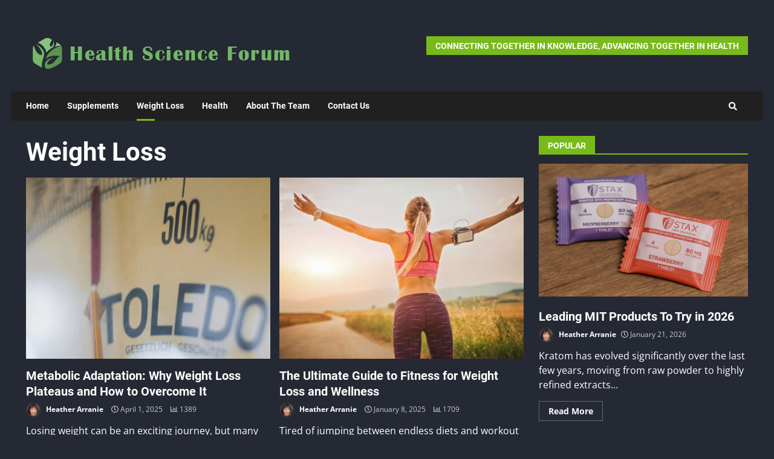

--- FILE ---
content_type: text/html; charset=UTF-8
request_url: https://healthsciencesforum.com/category/weight-loss/
body_size: 37954
content:
<!doctype html>
<html lang="en-US">
<head><meta charset="UTF-8"><script>if(navigator.userAgent.match(/MSIE|Internet Explorer/i)||navigator.userAgent.match(/Trident\/7\..*?rv:11/i)){var href=document.location.href;if(!href.match(/[?&]nowprocket/)){if(href.indexOf("?")==-1){if(href.indexOf("#")==-1){document.location.href=href+"?nowprocket=1"}else{document.location.href=href.replace("#","?nowprocket=1#")}}else{if(href.indexOf("#")==-1){document.location.href=href+"&nowprocket=1"}else{document.location.href=href.replace("#","&nowprocket=1#")}}}}</script><script>(()=>{class RocketLazyLoadScripts{constructor(){this.v="2.0.4",this.userEvents=["keydown","keyup","mousedown","mouseup","mousemove","mouseover","mouseout","touchmove","touchstart","touchend","touchcancel","wheel","click","dblclick","input"],this.attributeEvents=["onblur","onclick","oncontextmenu","ondblclick","onfocus","onmousedown","onmouseenter","onmouseleave","onmousemove","onmouseout","onmouseover","onmouseup","onmousewheel","onscroll","onsubmit"]}async t(){this.i(),this.o(),/iP(ad|hone)/.test(navigator.userAgent)&&this.h(),this.u(),this.l(this),this.m(),this.k(this),this.p(this),this._(),await Promise.all([this.R(),this.L()]),this.lastBreath=Date.now(),this.S(this),this.P(),this.D(),this.O(),this.M(),await this.C(this.delayedScripts.normal),await this.C(this.delayedScripts.defer),await this.C(this.delayedScripts.async),await this.T(),await this.F(),await this.j(),await this.A(),window.dispatchEvent(new Event("rocket-allScriptsLoaded")),this.everythingLoaded=!0,this.lastTouchEnd&&await new Promise(t=>setTimeout(t,500-Date.now()+this.lastTouchEnd)),this.I(),this.H(),this.U(),this.W()}i(){this.CSPIssue=sessionStorage.getItem("rocketCSPIssue"),document.addEventListener("securitypolicyviolation",t=>{this.CSPIssue||"script-src-elem"!==t.violatedDirective||"data"!==t.blockedURI||(this.CSPIssue=!0,sessionStorage.setItem("rocketCSPIssue",!0))},{isRocket:!0})}o(){window.addEventListener("pageshow",t=>{this.persisted=t.persisted,this.realWindowLoadedFired=!0},{isRocket:!0}),window.addEventListener("pagehide",()=>{this.onFirstUserAction=null},{isRocket:!0})}h(){let t;function e(e){t=e}window.addEventListener("touchstart",e,{isRocket:!0}),window.addEventListener("touchend",function i(o){o.changedTouches[0]&&t.changedTouches[0]&&Math.abs(o.changedTouches[0].pageX-t.changedTouches[0].pageX)<10&&Math.abs(o.changedTouches[0].pageY-t.changedTouches[0].pageY)<10&&o.timeStamp-t.timeStamp<200&&(window.removeEventListener("touchstart",e,{isRocket:!0}),window.removeEventListener("touchend",i,{isRocket:!0}),"INPUT"===o.target.tagName&&"text"===o.target.type||(o.target.dispatchEvent(new TouchEvent("touchend",{target:o.target,bubbles:!0})),o.target.dispatchEvent(new MouseEvent("mouseover",{target:o.target,bubbles:!0})),o.target.dispatchEvent(new PointerEvent("click",{target:o.target,bubbles:!0,cancelable:!0,detail:1,clientX:o.changedTouches[0].clientX,clientY:o.changedTouches[0].clientY})),event.preventDefault()))},{isRocket:!0})}q(t){this.userActionTriggered||("mousemove"!==t.type||this.firstMousemoveIgnored?"keyup"===t.type||"mouseover"===t.type||"mouseout"===t.type||(this.userActionTriggered=!0,this.onFirstUserAction&&this.onFirstUserAction()):this.firstMousemoveIgnored=!0),"click"===t.type&&t.preventDefault(),t.stopPropagation(),t.stopImmediatePropagation(),"touchstart"===this.lastEvent&&"touchend"===t.type&&(this.lastTouchEnd=Date.now()),"click"===t.type&&(this.lastTouchEnd=0),this.lastEvent=t.type,t.composedPath&&t.composedPath()[0].getRootNode()instanceof ShadowRoot&&(t.rocketTarget=t.composedPath()[0]),this.savedUserEvents.push(t)}u(){this.savedUserEvents=[],this.userEventHandler=this.q.bind(this),this.userEvents.forEach(t=>window.addEventListener(t,this.userEventHandler,{passive:!1,isRocket:!0})),document.addEventListener("visibilitychange",this.userEventHandler,{isRocket:!0})}U(){this.userEvents.forEach(t=>window.removeEventListener(t,this.userEventHandler,{passive:!1,isRocket:!0})),document.removeEventListener("visibilitychange",this.userEventHandler,{isRocket:!0}),this.savedUserEvents.forEach(t=>{(t.rocketTarget||t.target).dispatchEvent(new window[t.constructor.name](t.type,t))})}m(){const t="return false",e=Array.from(this.attributeEvents,t=>"data-rocket-"+t),i="["+this.attributeEvents.join("],[")+"]",o="[data-rocket-"+this.attributeEvents.join("],[data-rocket-")+"]",s=(e,i,o)=>{o&&o!==t&&(e.setAttribute("data-rocket-"+i,o),e["rocket"+i]=new Function("event",o),e.setAttribute(i,t))};new MutationObserver(t=>{for(const n of t)"attributes"===n.type&&(n.attributeName.startsWith("data-rocket-")||this.everythingLoaded?n.attributeName.startsWith("data-rocket-")&&this.everythingLoaded&&this.N(n.target,n.attributeName.substring(12)):s(n.target,n.attributeName,n.target.getAttribute(n.attributeName))),"childList"===n.type&&n.addedNodes.forEach(t=>{if(t.nodeType===Node.ELEMENT_NODE)if(this.everythingLoaded)for(const i of[t,...t.querySelectorAll(o)])for(const t of i.getAttributeNames())e.includes(t)&&this.N(i,t.substring(12));else for(const e of[t,...t.querySelectorAll(i)])for(const t of e.getAttributeNames())this.attributeEvents.includes(t)&&s(e,t,e.getAttribute(t))})}).observe(document,{subtree:!0,childList:!0,attributeFilter:[...this.attributeEvents,...e]})}I(){this.attributeEvents.forEach(t=>{document.querySelectorAll("[data-rocket-"+t+"]").forEach(e=>{this.N(e,t)})})}N(t,e){const i=t.getAttribute("data-rocket-"+e);i&&(t.setAttribute(e,i),t.removeAttribute("data-rocket-"+e))}k(t){Object.defineProperty(HTMLElement.prototype,"onclick",{get(){return this.rocketonclick||null},set(e){this.rocketonclick=e,this.setAttribute(t.everythingLoaded?"onclick":"data-rocket-onclick","this.rocketonclick(event)")}})}S(t){function e(e,i){let o=e[i];e[i]=null,Object.defineProperty(e,i,{get:()=>o,set(s){t.everythingLoaded?o=s:e["rocket"+i]=o=s}})}e(document,"onreadystatechange"),e(window,"onload"),e(window,"onpageshow");try{Object.defineProperty(document,"readyState",{get:()=>t.rocketReadyState,set(e){t.rocketReadyState=e},configurable:!0}),document.readyState="loading"}catch(t){console.log("WPRocket DJE readyState conflict, bypassing")}}l(t){this.originalAddEventListener=EventTarget.prototype.addEventListener,this.originalRemoveEventListener=EventTarget.prototype.removeEventListener,this.savedEventListeners=[],EventTarget.prototype.addEventListener=function(e,i,o){o&&o.isRocket||!t.B(e,this)&&!t.userEvents.includes(e)||t.B(e,this)&&!t.userActionTriggered||e.startsWith("rocket-")||t.everythingLoaded?t.originalAddEventListener.call(this,e,i,o):(t.savedEventListeners.push({target:this,remove:!1,type:e,func:i,options:o}),"mouseenter"!==e&&"mouseleave"!==e||t.originalAddEventListener.call(this,e,t.savedUserEvents.push,o))},EventTarget.prototype.removeEventListener=function(e,i,o){o&&o.isRocket||!t.B(e,this)&&!t.userEvents.includes(e)||t.B(e,this)&&!t.userActionTriggered||e.startsWith("rocket-")||t.everythingLoaded?t.originalRemoveEventListener.call(this,e,i,o):t.savedEventListeners.push({target:this,remove:!0,type:e,func:i,options:o})}}J(t,e){this.savedEventListeners=this.savedEventListeners.filter(i=>{let o=i.type,s=i.target||window;return e!==o||t!==s||(this.B(o,s)&&(i.type="rocket-"+o),this.$(i),!1)})}H(){EventTarget.prototype.addEventListener=this.originalAddEventListener,EventTarget.prototype.removeEventListener=this.originalRemoveEventListener,this.savedEventListeners.forEach(t=>this.$(t))}$(t){t.remove?this.originalRemoveEventListener.call(t.target,t.type,t.func,t.options):this.originalAddEventListener.call(t.target,t.type,t.func,t.options)}p(t){let e;function i(e){return t.everythingLoaded?e:e.split(" ").map(t=>"load"===t||t.startsWith("load.")?"rocket-jquery-load":t).join(" ")}function o(o){function s(e){const s=o.fn[e];o.fn[e]=o.fn.init.prototype[e]=function(){return this[0]===window&&t.userActionTriggered&&("string"==typeof arguments[0]||arguments[0]instanceof String?arguments[0]=i(arguments[0]):"object"==typeof arguments[0]&&Object.keys(arguments[0]).forEach(t=>{const e=arguments[0][t];delete arguments[0][t],arguments[0][i(t)]=e})),s.apply(this,arguments),this}}if(o&&o.fn&&!t.allJQueries.includes(o)){const e={DOMContentLoaded:[],"rocket-DOMContentLoaded":[]};for(const t in e)document.addEventListener(t,()=>{e[t].forEach(t=>t())},{isRocket:!0});o.fn.ready=o.fn.init.prototype.ready=function(i){function s(){parseInt(o.fn.jquery)>2?setTimeout(()=>i.bind(document)(o)):i.bind(document)(o)}return"function"==typeof i&&(t.realDomReadyFired?!t.userActionTriggered||t.fauxDomReadyFired?s():e["rocket-DOMContentLoaded"].push(s):e.DOMContentLoaded.push(s)),o([])},s("on"),s("one"),s("off"),t.allJQueries.push(o)}e=o}t.allJQueries=[],o(window.jQuery),Object.defineProperty(window,"jQuery",{get:()=>e,set(t){o(t)}})}P(){const t=new Map;document.write=document.writeln=function(e){const i=document.currentScript,o=document.createRange(),s=i.parentElement;let n=t.get(i);void 0===n&&(n=i.nextSibling,t.set(i,n));const c=document.createDocumentFragment();o.setStart(c,0),c.appendChild(o.createContextualFragment(e)),s.insertBefore(c,n)}}async R(){return new Promise(t=>{this.userActionTriggered?t():this.onFirstUserAction=t})}async L(){return new Promise(t=>{document.addEventListener("DOMContentLoaded",()=>{this.realDomReadyFired=!0,t()},{isRocket:!0})})}async j(){return this.realWindowLoadedFired?Promise.resolve():new Promise(t=>{window.addEventListener("load",t,{isRocket:!0})})}M(){this.pendingScripts=[];this.scriptsMutationObserver=new MutationObserver(t=>{for(const e of t)e.addedNodes.forEach(t=>{"SCRIPT"!==t.tagName||t.noModule||t.isWPRocket||this.pendingScripts.push({script:t,promise:new Promise(e=>{const i=()=>{const i=this.pendingScripts.findIndex(e=>e.script===t);i>=0&&this.pendingScripts.splice(i,1),e()};t.addEventListener("load",i,{isRocket:!0}),t.addEventListener("error",i,{isRocket:!0}),setTimeout(i,1e3)})})})}),this.scriptsMutationObserver.observe(document,{childList:!0,subtree:!0})}async F(){await this.X(),this.pendingScripts.length?(await this.pendingScripts[0].promise,await this.F()):this.scriptsMutationObserver.disconnect()}D(){this.delayedScripts={normal:[],async:[],defer:[]},document.querySelectorAll("script[type$=rocketlazyloadscript]").forEach(t=>{t.hasAttribute("data-rocket-src")?t.hasAttribute("async")&&!1!==t.async?this.delayedScripts.async.push(t):t.hasAttribute("defer")&&!1!==t.defer||"module"===t.getAttribute("data-rocket-type")?this.delayedScripts.defer.push(t):this.delayedScripts.normal.push(t):this.delayedScripts.normal.push(t)})}async _(){await this.L();let t=[];document.querySelectorAll("script[type$=rocketlazyloadscript][data-rocket-src]").forEach(e=>{let i=e.getAttribute("data-rocket-src");if(i&&!i.startsWith("data:")){i.startsWith("//")&&(i=location.protocol+i);try{const o=new URL(i).origin;o!==location.origin&&t.push({src:o,crossOrigin:e.crossOrigin||"module"===e.getAttribute("data-rocket-type")})}catch(t){}}}),t=[...new Map(t.map(t=>[JSON.stringify(t),t])).values()],this.Y(t,"preconnect")}async G(t){if(await this.K(),!0!==t.noModule||!("noModule"in HTMLScriptElement.prototype))return new Promise(e=>{let i;function o(){(i||t).setAttribute("data-rocket-status","executed"),e()}try{if(navigator.userAgent.includes("Firefox/")||""===navigator.vendor||this.CSPIssue)i=document.createElement("script"),[...t.attributes].forEach(t=>{let e=t.nodeName;"type"!==e&&("data-rocket-type"===e&&(e="type"),"data-rocket-src"===e&&(e="src"),i.setAttribute(e,t.nodeValue))}),t.text&&(i.text=t.text),t.nonce&&(i.nonce=t.nonce),i.hasAttribute("src")?(i.addEventListener("load",o,{isRocket:!0}),i.addEventListener("error",()=>{i.setAttribute("data-rocket-status","failed-network"),e()},{isRocket:!0}),setTimeout(()=>{i.isConnected||e()},1)):(i.text=t.text,o()),i.isWPRocket=!0,t.parentNode.replaceChild(i,t);else{const i=t.getAttribute("data-rocket-type"),s=t.getAttribute("data-rocket-src");i?(t.type=i,t.removeAttribute("data-rocket-type")):t.removeAttribute("type"),t.addEventListener("load",o,{isRocket:!0}),t.addEventListener("error",i=>{this.CSPIssue&&i.target.src.startsWith("data:")?(console.log("WPRocket: CSP fallback activated"),t.removeAttribute("src"),this.G(t).then(e)):(t.setAttribute("data-rocket-status","failed-network"),e())},{isRocket:!0}),s?(t.fetchPriority="high",t.removeAttribute("data-rocket-src"),t.src=s):t.src="data:text/javascript;base64,"+window.btoa(unescape(encodeURIComponent(t.text)))}}catch(i){t.setAttribute("data-rocket-status","failed-transform"),e()}});t.setAttribute("data-rocket-status","skipped")}async C(t){const e=t.shift();return e?(e.isConnected&&await this.G(e),this.C(t)):Promise.resolve()}O(){this.Y([...this.delayedScripts.normal,...this.delayedScripts.defer,...this.delayedScripts.async],"preload")}Y(t,e){this.trash=this.trash||[];let i=!0;var o=document.createDocumentFragment();t.forEach(t=>{const s=t.getAttribute&&t.getAttribute("data-rocket-src")||t.src;if(s&&!s.startsWith("data:")){const n=document.createElement("link");n.href=s,n.rel=e,"preconnect"!==e&&(n.as="script",n.fetchPriority=i?"high":"low"),t.getAttribute&&"module"===t.getAttribute("data-rocket-type")&&(n.crossOrigin=!0),t.crossOrigin&&(n.crossOrigin=t.crossOrigin),t.integrity&&(n.integrity=t.integrity),t.nonce&&(n.nonce=t.nonce),o.appendChild(n),this.trash.push(n),i=!1}}),document.head.appendChild(o)}W(){this.trash.forEach(t=>t.remove())}async T(){try{document.readyState="interactive"}catch(t){}this.fauxDomReadyFired=!0;try{await this.K(),this.J(document,"readystatechange"),document.dispatchEvent(new Event("rocket-readystatechange")),await this.K(),document.rocketonreadystatechange&&document.rocketonreadystatechange(),await this.K(),this.J(document,"DOMContentLoaded"),document.dispatchEvent(new Event("rocket-DOMContentLoaded")),await this.K(),this.J(window,"DOMContentLoaded"),window.dispatchEvent(new Event("rocket-DOMContentLoaded"))}catch(t){console.error(t)}}async A(){try{document.readyState="complete"}catch(t){}try{await this.K(),this.J(document,"readystatechange"),document.dispatchEvent(new Event("rocket-readystatechange")),await this.K(),document.rocketonreadystatechange&&document.rocketonreadystatechange(),await this.K(),this.J(window,"load"),window.dispatchEvent(new Event("rocket-load")),await this.K(),window.rocketonload&&window.rocketonload(),await this.K(),this.allJQueries.forEach(t=>t(window).trigger("rocket-jquery-load")),await this.K(),this.J(window,"pageshow");const t=new Event("rocket-pageshow");t.persisted=this.persisted,window.dispatchEvent(t),await this.K(),window.rocketonpageshow&&window.rocketonpageshow({persisted:this.persisted})}catch(t){console.error(t)}}async K(){Date.now()-this.lastBreath>45&&(await this.X(),this.lastBreath=Date.now())}async X(){return document.hidden?new Promise(t=>setTimeout(t)):new Promise(t=>requestAnimationFrame(t))}B(t,e){return e===document&&"readystatechange"===t||(e===document&&"DOMContentLoaded"===t||(e===window&&"DOMContentLoaded"===t||(e===window&&"load"===t||e===window&&"pageshow"===t)))}static run(){(new RocketLazyLoadScripts).t()}}RocketLazyLoadScripts.run()})();</script>
    
    <meta name="viewport" content="width=device-width, initial-scale=1">
    <link rel="profile" href="https://gmpg.org/xfn/11">

    <meta name='robots' content='index, follow, max-image-preview:large, max-snippet:-1, max-video-preview:-1' />

	<!-- This site is optimized with the Yoast SEO plugin v26.5 - https://yoast.com/wordpress/plugins/seo/ -->
	<title>Weight Loss Archives - Healthsciencesforum</title>
<link data-rocket-prefetch href="https://fonts.googleapis.com" rel="dns-prefetch">
<link data-rocket-prefetch href="https://www.googletagmanager.com" rel="dns-prefetch">
<link data-rocket-preload as="style" href="https://fonts.googleapis.com/css?family=Roboto%3A100%2C300%2C400%2C500%2C700%7COpen%20Sans%3A400%2C400italic%2C600%2C700%7CRoboto%3A100%2C300%2C400%2C500%2C700&#038;subset=latin%2Clatin-ext&#038;display=swap" rel="preload">
<link href="https://fonts.googleapis.com/css?family=Roboto%3A100%2C300%2C400%2C500%2C700%7COpen%20Sans%3A400%2C400italic%2C600%2C700%7CRoboto%3A100%2C300%2C400%2C500%2C700&#038;subset=latin%2Clatin-ext&#038;display=swap" media="print" onload="this.media=&#039;all&#039;" rel="stylesheet">
<style id="wpr-usedcss">img.emoji{display:inline!important;border:none!important;box-shadow:none!important;height:1em!important;width:1em!important;margin:0 .07em!important;vertical-align:-.1em!important;background:0 0!important;padding:0!important}:where(.wp-block-button__link){border-radius:9999px;box-shadow:none;padding:calc(.667em + 2px) calc(1.333em + 2px);text-decoration:none}:where(.wp-block-calendar table:not(.has-background) th){background:#ddd}:where(.wp-block-columns){margin-bottom:1.75em}:where(.wp-block-columns.has-background){padding:1.25em 2.375em}:where(.wp-block-post-comments input[type=submit]){border:none}:where(.wp-block-cover-image:not(.has-text-color)),:where(.wp-block-cover:not(.has-text-color)){color:#fff}:where(.wp-block-cover-image.is-light:not(.has-text-color)),:where(.wp-block-cover.is-light:not(.has-text-color)){color:#000}:where(.wp-block-file){margin-bottom:1.5em}:where(.wp-block-file__button){border-radius:2em;display:inline-block;padding:.5em 1em}:where(.wp-block-file__button):is(a):active,:where(.wp-block-file__button):is(a):focus,:where(.wp-block-file__button):is(a):hover,:where(.wp-block-file__button):is(a):visited{box-shadow:none;color:#fff;opacity:.85;text-decoration:none}.wp-block-gallery:not(.has-nested-images){display:flex;flex-wrap:wrap;list-style-type:none;margin:0;padding:0}.wp-block-gallery:not(.has-nested-images) figcaption{flex-grow:1}:where(.wp-block-latest-comments:not([style*=line-height] .wp-block-latest-comments__comment)){line-height:1.1}:where(.wp-block-latest-comments:not([style*=line-height] .wp-block-latest-comments__comment-excerpt p)){line-height:1.8}ul{box-sizing:border-box}:where(.wp-block-navigation.has-background .wp-block-navigation-item a:not(.wp-element-button)),:where(.wp-block-navigation.has-background .wp-block-navigation-submenu a:not(.wp-element-button)){padding:.5em 1em}:where(.wp-block-navigation .wp-block-navigation__submenu-container .wp-block-navigation-item a:not(.wp-element-button)),:where(.wp-block-navigation .wp-block-navigation__submenu-container .wp-block-navigation-submenu a:not(.wp-element-button)),:where(.wp-block-navigation .wp-block-navigation__submenu-container .wp-block-navigation-submenu button.wp-block-navigation-item__content),:where(.wp-block-navigation .wp-block-navigation__submenu-container .wp-block-pages-list__item button.wp-block-navigation-item__content){padding:.5em 1em}:where(p.has-text-color:not(.has-link-color)) a{color:inherit}:where(.wp-block-post-excerpt){margin-bottom:var(--wp--style--block-gap);margin-top:var(--wp--style--block-gap)}:where(.wp-block-preformatted.has-background){padding:1.25em 2.375em}:where(.wp-block-pullquote){margin:0 0 1em}:where(.wp-block-search__button){border:1px solid #ccc;padding:6px 10px}:where(.wp-block-search__button-inside .wp-block-search__inside-wrapper){border:1px solid #949494;box-sizing:border-box;padding:4px}:where(.wp-block-search__button-inside .wp-block-search__inside-wrapper) .wp-block-search__input{border:none;border-radius:0;padding:0 4px}:where(.wp-block-search__button-inside .wp-block-search__inside-wrapper) .wp-block-search__input:focus{outline:0}:where(.wp-block-search__button-inside .wp-block-search__inside-wrapper) :where(.wp-block-search__button){padding:4px 8px}:where(.wp-block-term-description){margin-bottom:var(--wp--style--block-gap);margin-top:var(--wp--style--block-gap)}:where(pre.wp-block-verse){font-family:inherit}:root{--wp--preset--font-size--normal:16px;--wp--preset--font-size--huge:42px}.screen-reader-text{clip:rect(1px,1px,1px,1px);word-wrap:normal!important;border:0;-webkit-clip-path:inset(50%);clip-path:inset(50%);height:1px;margin:-1px;overflow:hidden;padding:0;position:absolute;width:1px}.screen-reader-text:focus{clip:auto!important;background-color:#ddd;-webkit-clip-path:none;clip-path:none;color:#444;display:block;font-size:1em;height:auto;left:5px;line-height:normal;padding:15px 23px 14px;text-decoration:none;top:5px;width:auto;z-index:100000}html :where(.has-border-color){border-style:solid}html :where([style*=border-top-color]){border-top-style:solid}html :where([style*=border-right-color]){border-right-style:solid}html :where([style*=border-bottom-color]){border-bottom-style:solid}html :where([style*=border-left-color]){border-left-style:solid}html :where([style*=border-width]){border-style:solid}html :where([style*=border-top-width]){border-top-style:solid}html :where([style*=border-right-width]){border-right-style:solid}html :where([style*=border-bottom-width]){border-bottom-style:solid}html :where([style*=border-left-width]){border-left-style:solid}html :where(img[class*=wp-image-]){height:auto;max-width:100%}:where(figure){margin:0 0 1em}html :where(.is-position-sticky){--wp-admin--admin-bar--position-offset:var(--wp-admin--admin-bar--height,0px)}@media screen and (max-width:600px){html :where(.is-position-sticky){--wp-admin--admin-bar--position-offset:0px}}body{--wp--preset--color--black:#000000;--wp--preset--color--cyan-bluish-gray:#abb8c3;--wp--preset--color--white:#ffffff;--wp--preset--color--pale-pink:#f78da7;--wp--preset--color--vivid-red:#cf2e2e;--wp--preset--color--luminous-vivid-orange:#ff6900;--wp--preset--color--luminous-vivid-amber:#fcb900;--wp--preset--color--light-green-cyan:#7bdcb5;--wp--preset--color--vivid-green-cyan:#00d084;--wp--preset--color--pale-cyan-blue:#8ed1fc;--wp--preset--color--vivid-cyan-blue:#0693e3;--wp--preset--color--vivid-purple:#9b51e0;--wp--preset--gradient--vivid-cyan-blue-to-vivid-purple:linear-gradient(135deg,rgba(6, 147, 227, 1) 0%,rgb(155, 81, 224) 100%);--wp--preset--gradient--light-green-cyan-to-vivid-green-cyan:linear-gradient(135deg,rgb(122, 220, 180) 0%,rgb(0, 208, 130) 100%);--wp--preset--gradient--luminous-vivid-amber-to-luminous-vivid-orange:linear-gradient(135deg,rgba(252, 185, 0, 1) 0%,rgba(255, 105, 0, 1) 100%);--wp--preset--gradient--luminous-vivid-orange-to-vivid-red:linear-gradient(135deg,rgba(255, 105, 0, 1) 0%,rgb(207, 46, 46) 100%);--wp--preset--gradient--very-light-gray-to-cyan-bluish-gray:linear-gradient(135deg,rgb(238, 238, 238) 0%,rgb(169, 184, 195) 100%);--wp--preset--gradient--cool-to-warm-spectrum:linear-gradient(135deg,rgb(74, 234, 220) 0%,rgb(151, 120, 209) 20%,rgb(207, 42, 186) 40%,rgb(238, 44, 130) 60%,rgb(251, 105, 98) 80%,rgb(254, 248, 76) 100%);--wp--preset--gradient--blush-light-purple:linear-gradient(135deg,rgb(255, 206, 236) 0%,rgb(152, 150, 240) 100%);--wp--preset--gradient--blush-bordeaux:linear-gradient(135deg,rgb(254, 205, 165) 0%,rgb(254, 45, 45) 50%,rgb(107, 0, 62) 100%);--wp--preset--gradient--luminous-dusk:linear-gradient(135deg,rgb(255, 203, 112) 0%,rgb(199, 81, 192) 50%,rgb(65, 88, 208) 100%);--wp--preset--gradient--pale-ocean:linear-gradient(135deg,rgb(255, 245, 203) 0%,rgb(182, 227, 212) 50%,rgb(51, 167, 181) 100%);--wp--preset--gradient--electric-grass:linear-gradient(135deg,rgb(202, 248, 128) 0%,rgb(113, 206, 126) 100%);--wp--preset--gradient--midnight:linear-gradient(135deg,rgb(2, 3, 129) 0%,rgb(40, 116, 252) 100%);--wp--preset--font-size--small:13px;--wp--preset--font-size--medium:20px;--wp--preset--font-size--large:36px;--wp--preset--font-size--x-large:42px;--wp--preset--spacing--20:0.44rem;--wp--preset--spacing--30:0.67rem;--wp--preset--spacing--40:1rem;--wp--preset--spacing--50:1.5rem;--wp--preset--spacing--60:2.25rem;--wp--preset--spacing--70:3.38rem;--wp--preset--spacing--80:5.06rem;--wp--preset--shadow--natural:6px 6px 9px rgba(0, 0, 0, .2);--wp--preset--shadow--deep:12px 12px 50px rgba(0, 0, 0, .4);--wp--preset--shadow--sharp:6px 6px 0px rgba(0, 0, 0, .2);--wp--preset--shadow--outlined:6px 6px 0px -3px rgba(255, 255, 255, 1),6px 6px rgba(0, 0, 0, 1);--wp--preset--shadow--crisp:6px 6px 0px rgba(0, 0, 0, 1)}:where(.is-layout-flex){gap:.5em}:where(.is-layout-grid){gap:.5em}:where(.wp-block-post-template.is-layout-flex){gap:1.25em}:where(.wp-block-post-template.is-layout-grid){gap:1.25em}:where(.wp-block-columns.is-layout-flex){gap:2em}:where(.wp-block-columns.is-layout-grid){gap:2em}#cookie-law-info-bar{font-size:15px;margin:0 auto;padding:12px 10px;position:absolute;text-align:center;box-sizing:border-box;width:100%;z-index:9999;display:none;left:0;font-weight:300;box-shadow:0 -1px 10px 0 rgba(172,171,171,.3)}#cookie-law-info-again{font-size:10pt;margin:0;padding:5px 10px;text-align:center;z-index:9999;cursor:pointer;box-shadow:#161616 2px 2px 5px 2px}#cookie-law-info-bar span{vertical-align:middle}.cli-plugin-button,.cli-plugin-button:visited{display:inline-block;padding:9px 12px;color:#fff;text-decoration:none;position:relative;cursor:pointer;margin-left:5px;text-decoration:none}.cli-plugin-main-link{margin-left:0;font-weight:550;text-decoration:underline}.cli-plugin-button:hover{background-color:#111;color:#fff;text-decoration:none}.cli-plugin-button,.cli-plugin-button:visited,.medium.cli-plugin-button,.medium.cli-plugin-button:visited{font-size:13px;font-weight:400;line-height:1}.cli-plugin-button{margin-top:5px}.cli-bar-popup{-moz-background-clip:padding;-webkit-background-clip:padding;background-clip:padding-box;-webkit-border-radius:30px;-moz-border-radius:30px;border-radius:30px;padding:20px}.cli-plugin-main-link.cli-plugin-button{text-decoration:none}.cli-plugin-main-link.cli-plugin-button{margin-left:5px}.modal-backdrop.show{opacity:.8}.modal-backdrop{position:fixed;top:0;right:0;bottom:0;left:0;z-index:1039;background-color:#000}.modal-backdrop.show{opacity:.5}.cli-modal-backdrop{position:fixed;top:0;right:0;bottom:0;left:0;z-index:1040;background-color:#000;display:none}.cli-modal-backdrop.cli-show{opacity:.5;display:block}.cli-modal.cli-show{display:block}.cli-modal .cli-modal-dialog{position:relative;width:auto;margin:.5rem;pointer-events:none;font-family:-apple-system,BlinkMacSystemFont,"Segoe UI",Roboto,"Helvetica Neue",Arial,sans-serif,"Apple Color Emoji","Segoe UI Emoji","Segoe UI Symbol";font-size:1rem;font-weight:400;line-height:1.5;color:#212529;text-align:left;display:-ms-flexbox;display:flex;-ms-flex-align:center;align-items:center;min-height:calc(100% - (.5rem * 2))}@media (min-width:992px){.cli-modal .cli-modal-dialog{max-width:900px}}.cli-modal-content{position:relative;display:-ms-flexbox;display:flex;-ms-flex-direction:column;flex-direction:column;width:100%;pointer-events:auto;background-color:#fff;background-clip:padding-box;border-radius:.3rem;outline:0}.cli-modal .cli-modal-close{position:absolute;right:10px;top:10px;z-index:1;padding:0;background-color:transparent!important;border:0;-webkit-appearance:none;font-size:1.5rem;font-weight:700;line-height:1;color:#000;text-shadow:0 1px 0 #fff}.cli-switch{display:inline-block;position:relative;min-height:1px;padding-left:70px;font-size:14px}.cli-switch .cli-slider{background-color:#e3e1e8;height:24px;width:50px;bottom:0;cursor:pointer;left:0;position:absolute;right:0;top:0;transition:.4s}.cli-switch .cli-slider:before{background-color:#fff;bottom:2px;content:"";height:20px;left:2px;position:absolute;transition:.4s;width:20px}.cli-switch input:checked+.cli-slider{background-color:#00acad}.cli-switch input:checked+.cli-slider:before{transform:translateX(26px)}.cli-switch .cli-slider{border-radius:34px}.cli-fade{transition:opacity .15s linear}.cli-tab-content{width:100%;padding:30px}.cli-container-fluid{padding-right:15px;padding-left:15px;margin-right:auto;margin-left:auto}.cli-row{display:-ms-flexbox;display:flex;-ms-flex-wrap:wrap;flex-wrap:wrap;margin-right:-15px;margin-left:-15px}.cli-align-items-stretch{-ms-flex-align:stretch!important;align-items:stretch!important}.cli-px-0{padding-left:0;padding-right:0}.cli-btn{cursor:pointer;font-size:14px;display:inline-block;font-weight:400;text-align:center;white-space:nowrap;vertical-align:middle;-webkit-user-select:none;-moz-user-select:none;-ms-user-select:none;user-select:none;border:1px solid transparent;padding:.5rem 1.25rem;line-height:1;border-radius:.25rem;transition:all .15s ease-in-out}.cli-btn:hover{opacity:.8}.cli-btn:focus{outline:0}.cli-modal-backdrop.cli-show{opacity:.8}.cli-modal-open{overflow:hidden}.cli-barmodal-open{overflow:hidden}.cli-modal-open .cli-modal{overflow-x:hidden;overflow-y:auto}.cli-modal.cli-fade .cli-modal-dialog{transition:-webkit-transform .3s ease-out;transition:transform .3s ease-out;transition:transform .3s ease-out,-webkit-transform .3s ease-out;-webkit-transform:translate(0,-25%);transform:translate(0,-25%)}.cli-modal.cli-show .cli-modal-dialog{-webkit-transform:translate(0,0);transform:translate(0,0)}.cli-modal-backdrop{position:fixed;top:0;right:0;bottom:0;left:0;z-index:1040;background-color:#000;-webkit-transform:scale(0);transform:scale(0);transition:opacity ease-in-out .5s}.cli-modal-backdrop.cli-fade{opacity:0}.cli-modal-backdrop.cli-show{opacity:.5;-webkit-transform:scale(1);transform:scale(1)}.cli-modal{position:fixed;top:0;right:0;bottom:0;left:0;z-index:99999;transform:scale(0);overflow:hidden;outline:0;display:none}.cli-modal a{text-decoration:none}.cli-modal .cli-modal-dialog{position:relative;width:auto;margin:.5rem;pointer-events:none;font-family:inherit;font-size:1rem;font-weight:400;line-height:1.5;color:#212529;text-align:left;display:-ms-flexbox;display:flex;-ms-flex-align:center;align-items:center;min-height:calc(100% - (.5rem * 2))}@media (min-width:576px){.cli-modal .cli-modal-dialog{max-width:500px;margin:1.75rem auto;min-height:calc(100% - (1.75rem * 2))}}.cli-modal-content{position:relative;display:-ms-flexbox;display:flex;-ms-flex-direction:column;flex-direction:column;width:100%;pointer-events:auto;background-color:#fff;background-clip:padding-box;border-radius:.2rem;box-sizing:border-box;outline:0}.cli-modal .modal-body{padding:0;position:relative;-ms-flex:1 1 auto;flex:1 1 auto}.cli-modal .cli-modal-close:focus{outline:0}.cli-switch{display:inline-block;position:relative;min-height:1px;padding-left:38px;font-size:14px}.cli-switch input[type=checkbox]{display:none}.cli-switch .cli-slider{background-color:#e3e1e8;height:20px;width:38px;bottom:0;cursor:pointer;left:0;position:absolute;right:0;top:0;transition:.4s}.cli-switch .cli-slider:before{background-color:#fff;bottom:2px;content:"";height:15px;left:3px;position:absolute;transition:.4s;width:15px}.cli-switch input:checked+.cli-slider{background-color:#61a229}.cli-switch input:checked+.cli-slider:before{transform:translateX(18px)}.cli-switch .cli-slider{border-radius:34px;font-size:0}.cli-switch .cli-slider:before{border-radius:50%}.cli-tab-content{background:#fff}.cli-tab-content{width:100%;padding:5px 30px 5px 5px;box-sizing:border-box}@media (max-width:767px){.cli-tab-content{padding:30px 10px}}.cli-tab-content p{color:#343438;font-size:14px;margin-top:0}.cli-tab-content h4{font-size:20px;margin-bottom:1.5rem;margin-top:0;font-family:inherit;font-weight:500;line-height:1.2;color:inherit}#cookie-law-info-bar .cli-tab-content{background:0 0}#cookie-law-info-bar .cli-nav-link,#cookie-law-info-bar .cli-switch .cli-slider:after,#cookie-law-info-bar .cli-tab-container p,#cookie-law-info-bar span.cli-necessary-caption{color:inherit}#cookie-law-info-bar .cli-tab-header a:before{border-right:1px solid currentColor;border-bottom:1px solid currentColor}#cookie-law-info-bar .cli-row{margin-top:20px}#cookie-law-info-bar .cli-tab-content h4{margin-bottom:.5rem}#cookie-law-info-bar .cli-tab-container{display:none;text-align:left}.cli-tab-footer .cli-btn{background-color:#00acad;padding:10px 15px;text-decoration:none}.cli-tab-footer .wt-cli-privacy-accept-btn{background-color:#61a229;color:#fff;border-radius:0}.cli-tab-footer{width:100%;text-align:right;padding:20px 0}.cli-col-12{width:100%}.cli-tab-header{display:flex;justify-content:space-between}.cli-tab-header a:before{width:10px;height:2px;left:0;top:calc(50% - 1px)}.cli-tab-header a:after{width:2px;height:10px;left:4px;top:calc(50% - 5px);-webkit-transform:none;transform:none}.cli-tab-header a:before{width:7px;height:7px;border-right:1px solid #4a6e78;border-bottom:1px solid #4a6e78;content:" ";transform:rotate(-45deg);-webkit-transition:.2s ease-in-out;-moz-transition:.2s ease-in-out;transition:all .2s ease-in-out;margin-right:10px}.cli-tab-header a.cli-nav-link{position:relative;display:flex;align-items:center;font-size:14px;color:#000;text-transform:capitalize}.cli-tab-header.cli-tab-active .cli-nav-link:before{transform:rotate(45deg);-webkit-transition:.2s ease-in-out;-moz-transition:.2s ease-in-out;transition:all .2s ease-in-out}.cli-tab-header{border-radius:5px;padding:12px 15px;cursor:pointer;transition:background-color .2s ease-out .3s,color .2s ease-out 0s;background-color:#f2f2f2}.cli-modal .cli-modal-close{position:absolute;right:0;top:0;z-index:1;-webkit-appearance:none;width:40px;height:40px;padding:0;border-radius:50%;padding:10px;background:0 0;border:none;min-width:40px}.cli-tab-container h1,.cli-tab-container h4{font-family:inherit;font-size:16px;margin-bottom:15px;margin:10px 0}#cliSettingsPopup .cli-tab-section-container{padding-top:12px}.cli-privacy-content-text,.cli-tab-container p{font-size:14px;line-height:1.4;margin-top:0;padding:0;color:#000}.cli-tab-content{display:none}.cli-tab-section .cli-tab-content{padding:10px 20px 5px}.cli-tab-section{margin-top:5px}.cli-switch .cli-slider:after{content:attr(data-cli-disable);position:absolute;right:50px;color:#000;font-size:12px;text-align:right;min-width:80px}.cli-switch input:checked+.cli-slider:after{content:attr(data-cli-enable)}.cli-privacy-overview:not(.cli-collapsed) .cli-privacy-content{max-height:60px;transition:max-height .15s ease-out;overflow:hidden}a.cli-privacy-readmore{font-size:12px;margin-top:12px;display:inline-block;padding-bottom:0;cursor:pointer;color:#000;text-decoration:underline}.cli-modal-footer{position:relative}a.cli-privacy-readmore:before{content:attr(data-readmore-text)}.cli-collapsed a.cli-privacy-readmore:before{content:attr(data-readless-text)}.cli-collapsed .cli-privacy-content{transition:max-height .25s ease-in}.cli-privacy-content p{margin-bottom:0}.cli-modal-close svg{fill:#000}span.cli-necessary-caption{color:#000;font-size:12px}#cookie-law-info-bar .cli-privacy-overview{display:none}.cli-tab-container .cli-row{max-height:500px;overflow-y:auto}.cli-modal.cli-blowup.cli-out{z-index:-1}.cli-modal.cli-blowup{z-index:999999;transform:scale(1)}.cli-modal.cli-blowup .cli-modal-dialog{animation:.5s cubic-bezier(.165,.84,.44,1) forwards blowUpModal}.cli-modal.cli-blowup.cli-out .cli-modal-dialog{animation:.5s cubic-bezier(.165,.84,.44,1) forwards blowUpModalTwo}@keyframes blowUpModal{0%{transform:scale(0)}100%{transform:scale(1)}}@keyframes blowUpModalTwo{0%{transform:scale(1);opacity:1}50%{transform:scale(.5);opacity:0}100%{transform:scale(0);opacity:0}}.cli-tab-section .cookielawinfo-row-cat-table td,.cli-tab-section .cookielawinfo-row-cat-table th{font-size:12px}.cli_settings_button{cursor:pointer}.wt-cli-sr-only{display:none;font-size:16px}a.wt-cli-element.cli_cookie_close_button{text-decoration:none;color:#333;font-size:22px;line-height:22px;cursor:pointer;position:absolute;right:10px;top:5px}.cli-bar-container{float:none;margin:0 auto;display:-webkit-box;display:-moz-box;display:-ms-flexbox;display:-webkit-flex;display:flex;justify-content:space-between;-webkit-box-align:center;-moz-box-align:center;-ms-flex-align:center;-webkit-align-items:center;align-items:center}.cli-bar-btn_container{margin-left:20px;display:-webkit-box;display:-moz-box;display:-ms-flexbox;display:-webkit-flex;display:flex;-webkit-box-align:center;-moz-box-align:center;-ms-flex-align:center;-webkit-align-items:center;align-items:center;flex-wrap:nowrap}.cli-style-v2 a{cursor:pointer}.cli-bar-btn_container a{white-space:nowrap}.cli-style-v2 .cli-plugin-main-link{font-weight:inherit}.cli-style-v2{font-size:11pt;line-height:18px;font-weight:400}#cookie-law-info-bar[data-cli-type=popup] .cli-bar-container,#cookie-law-info-bar[data-cli-type=widget] .cli-bar-container{display:block}.cli-style-v2 .cli-bar-message{width:70%;text-align:left}#cookie-law-info-bar[data-cli-type=popup] .cli-bar-message,#cookie-law-info-bar[data-cli-type=widget] .cli-bar-message{width:100%}#cookie-law-info-bar[data-cli-type=widget] .cli-style-v2 .cli-bar-btn_container{margin-top:8px;margin-left:0;flex-wrap:wrap}#cookie-law-info-bar[data-cli-type=popup] .cli-style-v2 .cli-bar-btn_container{margin-top:8px;margin-left:0}.cli-style-v2 .cli-bar-message .wt-cli-ccpa-element{margin-top:5px}.cli-style-v2 .cli-bar-btn_container .cli-plugin-main-link,.cli-style-v2 .cli-bar-btn_container .cli_action_button,.cli-style-v2 .cli-bar-btn_container .cli_settings_button{margin-left:5px}#cookie-law-info-bar[data-cli-style=cli-style-v2]{padding:14px 25px}#cookie-law-info-bar[data-cli-style=cli-style-v2][data-cli-type=widget]{padding:32px 30px}#cookie-law-info-bar[data-cli-style=cli-style-v2][data-cli-type=popup]{padding:32px 45px}.cli-style-v2 .cli-plugin-main-link:not(.cli-plugin-button),.cli-style-v2 .cli_action_button:not(.cli-plugin-button),.cli-style-v2 .cli_settings_button:not(.cli-plugin-button){text-decoration:underline}.cli-style-v2 .cli-bar-btn_container .cli-plugin-button{margin-top:5px;margin-bottom:5px}a.wt-cli-ccpa-opt-out{white-space:nowrap;text-decoration:underline}.wt-cli-necessary-checkbox{display:none!important}@media (max-width:985px){.cli-style-v2 .cli-bar-message{width:100%}.cli-style-v2.cli-bar-container{justify-content:left;flex-wrap:wrap}.cli-style-v2 .cli-bar-btn_container{margin-left:0;margin-top:10px}#cookie-law-info-bar[data-cli-style=cli-style-v2],#cookie-law-info-bar[data-cli-style=cli-style-v2][data-cli-type=popup],#cookie-law-info-bar[data-cli-style=cli-style-v2][data-cli-type=widget]{padding:25px}}.wt-cli-privacy-overview-actions{padding-bottom:0}@media only screen and (max-width:479px) and (min-width:320px){.cli-style-v2 .cli-bar-btn_container{flex-wrap:wrap}}.wt-cli-cookie-description{font-size:14px;line-height:1.4;margin-top:0;padding:0;color:#000}.fa,.far,.fas{-moz-osx-font-smoothing:grayscale;-webkit-font-smoothing:antialiased;display:inline-block;font-style:normal;font-variant:normal;text-rendering:auto;line-height:1}.fa-angle-down:before{content:"\f107"}.fa-angle-left:before{content:"\f104"}.fa-angle-right:before{content:"\f105"}.fa-chart-bar:before{content:"\f080"}.fa-clock:before{content:"\f017"}.fa-search:before{content:"\f002"}@font-face{font-family:"Font Awesome 5 Free";font-style:normal;font-weight:400;font-display:swap;src:url(https://healthsciencesforum.com/wp-content/themes/darknews-pro/assets/font-awesome/webfonts/fa-regular-400.eot);src:url(https://healthsciencesforum.com/wp-content/themes/darknews-pro/assets/font-awesome/webfonts/fa-regular-400.eot?#iefix) format("embedded-opentype"),url(https://healthsciencesforum.com/wp-content/themes/darknews-pro/assets/font-awesome/webfonts/fa-regular-400.woff2) format("woff2"),url(https://healthsciencesforum.com/wp-content/themes/darknews-pro/assets/font-awesome/webfonts/fa-regular-400.woff) format("woff"),url(https://healthsciencesforum.com/wp-content/themes/darknews-pro/assets/font-awesome/webfonts/fa-regular-400.ttf) format("truetype"),url(https://healthsciencesforum.com/wp-content/themes/darknews-pro/assets/font-awesome/webfonts/fa-regular-400.svg#fontawesome) format("svg")}.far{font-weight:400}@font-face{font-family:"Font Awesome 5 Free";font-style:normal;font-weight:900;font-display:swap;src:url(https://healthsciencesforum.com/wp-content/themes/darknews-pro/assets/font-awesome/webfonts/fa-solid-900.eot);src:url(https://healthsciencesforum.com/wp-content/themes/darknews-pro/assets/font-awesome/webfonts/fa-solid-900.eot?#iefix) format("embedded-opentype"),url(https://healthsciencesforum.com/wp-content/themes/darknews-pro/assets/font-awesome/webfonts/fa-solid-900.woff2) format("woff2"),url(https://healthsciencesforum.com/wp-content/themes/darknews-pro/assets/font-awesome/webfonts/fa-solid-900.woff) format("woff"),url(https://healthsciencesforum.com/wp-content/themes/darknews-pro/assets/font-awesome/webfonts/fa-solid-900.ttf) format("truetype"),url(https://healthsciencesforum.com/wp-content/themes/darknews-pro/assets/font-awesome/webfonts/fa-solid-900.svg#fontawesome) format("svg")}.fa,.far,.fas{font-family:"Font Awesome 5 Free"}.fa,.fas{font-weight:900}html{font-family:sans-serif;-webkit-text-size-adjust:100%;-ms-text-size-adjust:100%}h1{margin:.67em 0;font-size:2em}button,input,optgroup,select,textarea{margin:0;font:inherit;color:inherit}button::-moz-focus-inner,input::-moz-focus-inner{padding:0;border:0}input[type=checkbox],input[type=radio]{-webkit-box-sizing:border-box;-moz-box-sizing:border-box;box-sizing:border-box;padding:0}input[type=search]{-webkit-box-sizing:content-box;-moz-box-sizing:content-box;box-sizing:content-box;-webkit-appearance:textfield}fieldset{padding:.35em .625em .75em;margin:0 2px;border:1px solid silver}legend{padding:0;border:0}table{border-spacing:0;border-collapse:collapse}td,th{padding:0}@media print{*,:after,:before{color:#000!important;text-shadow:none!important;background:0 0!important;-webkit-box-shadow:none!important;box-shadow:none!important}a,a:visited{text-decoration:underline}a[href]:after{content:" (" attr(href) ")"}a[href^="#"]:after,a[href^="javascript:"]:after{content:""}thead{display:table-header-group}img,tr{page-break-inside:avoid}img{max-width:100%!important}h2,h3,p{orphans:3;widows:3}h2,h3{page-break-after:avoid}.navbar{display:none}.label{border:1px solid #000}.table{border-collapse:collapse!important}.table td,.table th{background-color:#fff!important}}*{-webkit-box-sizing:border-box;-moz-box-sizing:border-box;box-sizing:border-box}:after,:before{-webkit-box-sizing:border-box;-moz-box-sizing:border-box;box-sizing:border-box}html{font-size:10px;-webkit-tap-highlight-color:transparent}body{font-family:"Helvetica Neue",Helvetica,Arial,sans-serif;font-size:14px;line-height:1.42857143;color:#333;background-color:#fff}button,input,select,textarea{font-family:inherit;font-size:inherit;line-height:inherit}a{color:#337ab7;text-decoration:none}a:focus,a:hover{color:#23527c;text-decoration:underline}a:focus{outline:dotted thin;outline:-webkit-focus-ring-color auto 5px;outline-offset:-2px}figure{margin:0}img{vertical-align:middle}[role=button]{cursor:pointer}h1,h2,h3,h4{font-family:inherit;font-weight:500;line-height:1.1;color:inherit}h1,h2,h3{margin-top:20px;margin-bottom:10px}h4{margin-top:10px;margin-bottom:10px}h1{font-size:36px}h2{font-size:30px}h3{font-size:24px}h4{font-size:18px}p{margin:0 0 10px}ul{margin-top:0;margin-bottom:10px}ul ul{margin-bottom:0}dl{margin-top:0;margin-bottom:20px}dt{line-height:1.42857143}dt{font-weight:700}code{font-family:Menlo,Monaco,Consolas,"Courier New",monospace}code{padding:2px 4px;font-size:90%;color:#c7254e;background-color:#f9f2f4;border-radius:4px}.container{padding-right:15px;padding-left:15px;margin-right:auto;margin-left:auto}@media (min-width:768px){.container{width:750px}}@media (min-width:992px){.cli-modal .cli-modal-dialog{max-width:645px}.container{width:970px}}@media (min-width:1200px){.container{width:1170px}}table{background-color:transparent}th{text-align:left}.table{width:100%;max-width:100%;margin-bottom:20px}.table>tbody>tr>td,.table>tbody>tr>th,.table>thead>tr>td,.table>thead>tr>th{padding:8px;line-height:1.42857143;vertical-align:top;border-top:1px solid #ddd}.table>thead>tr>th{vertical-align:bottom;border-bottom:2px solid #ddd}.table>colgroup+thead>tr:first-child>td,.table>colgroup+thead>tr:first-child>th,.table>thead:first-child>tr:first-child>td,.table>thead:first-child>tr:first-child>th{border-top:0}.table>tbody+tbody{border-top:2px solid #ddd}.table .table{background-color:#fff}table td[class*=col-],table th[class*=col-]{position:static;display:table-cell;float:none}.table>tbody>tr.active>td,.table>tbody>tr.active>th,.table>tbody>tr>td.active,.table>tbody>tr>th.active,.table>thead>tr.active>td,.table>thead>tr.active>th,.table>thead>tr>td.active,.table>thead>tr>th.active{background-color:#f5f5f5}.table>tbody>tr.success>td,.table>tbody>tr.success>th,.table>tbody>tr>td.success,.table>tbody>tr>th.success,.table>thead>tr.success>td,.table>thead>tr.success>th,.table>thead>tr>td.success,.table>thead>tr>th.success{background-color:#dff0d8}.table>tbody>tr.warning>td,.table>tbody>tr.warning>th,.table>tbody>tr>td.warning,.table>tbody>tr>th.warning,.table>thead>tr.warning>td,.table>thead>tr.warning>th,.table>thead>tr>td.warning,.table>thead>tr>th.warning{background-color:#fcf8e3}fieldset{min-width:0;padding:0;margin:0;border:0}legend{display:block;width:100%;padding:0;margin-bottom:20px;font-size:21px;line-height:inherit;color:#333;border:0;border-bottom:1px solid #e5e5e5}label{display:inline-block;max-width:100%;margin-bottom:5px;font-weight:700}input[type=search]{-webkit-box-sizing:border-box;-moz-box-sizing:border-box;box-sizing:border-box}input[type=checkbox],input[type=radio]{margin:4px 0 0;line-height:normal}select[multiple],select[size]{height:auto}input[type=checkbox]:focus,input[type=radio]:focus{outline:dotted thin;outline:-webkit-focus-ring-color auto 5px;outline-offset:-2px}input[type=search]{-webkit-appearance:none}.checkbox,.radio{position:relative;display:block;margin-top:10px;margin-bottom:10px}.checkbox label,.radio label{min-height:20px;padding-left:20px;margin-bottom:0;font-weight:400;cursor:pointer}.checkbox input[type=checkbox],.radio input[type=radio]{position:absolute;margin-left:-20px}.checkbox+.checkbox,.radio+.radio{margin-top:-5px}fieldset[disabled] input[type=checkbox],fieldset[disabled] input[type=radio],input[type=checkbox].disabled,input[type=checkbox][disabled],input[type=radio].disabled,input[type=radio][disabled]{cursor:not-allowed}.checkbox.disabled label,.radio.disabled label,fieldset[disabled] .checkbox label,fieldset[disabled] .radio label{cursor:not-allowed}.btn{display:inline-block;padding:6px 12px;margin-bottom:0;font-size:14px;font-weight:400;line-height:1.42857143;text-align:center;white-space:nowrap;vertical-align:middle;-ms-touch-action:manipulation;touch-action:manipulation;cursor:pointer;-webkit-user-select:none;-moz-user-select:none;-ms-user-select:none;user-select:none;background-image:none;border:1px solid transparent;border-radius:4px}.btn.active.focus,.btn.active:focus,.btn.focus,.btn:active.focus,.btn:active:focus,.btn:focus{outline:dotted thin;outline:-webkit-focus-ring-color auto 5px;outline-offset:-2px}.btn.focus,.btn:focus,.btn:hover{color:#333;text-decoration:none}.btn.active,.btn:active{background-image:none;outline:0;-webkit-box-shadow:inset 0 3px 5px rgba(0,0,0,.125);box-shadow:inset 0 3px 5px rgba(0,0,0,.125)}.btn.disabled,.btn[disabled],fieldset[disabled] .btn{cursor:not-allowed;-webkit-box-shadow:none;box-shadow:none;opacity:.65}a.btn.disabled,fieldset[disabled] a.btn{pointer-events:none}.fade{opacity:0;-webkit-transition:opacity .15s linear;-o-transition:opacity .15s linear;transition:opacity .15s linear}.fade.in{opacity:1}.collapse{display:none}.collapse.in{display:block}tr.collapse.in{display:table-row}tbody.collapse.in{display:table-row-group}.collapsing{position:relative;height:0;overflow:hidden;-webkit-transition-timing-function:ease;-o-transition-timing-function:ease;transition-timing-function:ease;-webkit-transition-duration:.35s;-o-transition-duration:.35s;transition-duration:.35s;-webkit-transition-property:height,visibility;-o-transition-property:height,visibility;transition-property:height,visibility}.dropdown,.dropup{position:relative}.dropdown-toggle:focus{outline:0}.dropdown-menu{position:absolute;top:100%;left:0;z-index:1000;display:none;float:left;min-width:160px;padding:5px 0;margin:2px 0 0;font-size:14px;text-align:left;list-style:none;background-color:#fff;-webkit-background-clip:padding-box;background-clip:padding-box;border:1px solid #ccc;border:1px solid rgba(0,0,0,.15);border-radius:4px;-webkit-box-shadow:0 6px 12px rgba(0,0,0,.175);box-shadow:0 6px 12px rgba(0,0,0,.175)}.dropdown-menu>li>a{display:block;padding:3px 20px;clear:both;font-weight:400;line-height:1.42857143;color:#333;white-space:nowrap}.dropdown-menu>li>a:focus,.dropdown-menu>li>a:hover{color:#262626;text-decoration:none;background-color:#f5f5f5}.dropdown-menu>.active>a,.dropdown-menu>.active>a:focus,.dropdown-menu>.active>a:hover{color:#fff;text-decoration:none;background-color:#337ab7;outline:0}.dropdown-menu>.disabled>a,.dropdown-menu>.disabled>a:focus,.dropdown-menu>.disabled>a:hover{color:#777}.dropdown-menu>.disabled>a:focus,.dropdown-menu>.disabled>a:hover{text-decoration:none;cursor:not-allowed;background-color:transparent;background-image:none}.open>.dropdown-menu{display:block}.open>a{outline:0}.dropdown-menu-right{right:0;left:auto}.dropup .dropdown-menu{top:auto;bottom:100%;margin-bottom:2px}.navbar{position:relative;min-height:50px;margin-bottom:20px;border:1px solid transparent}@media (min-width:768px){.navbar{border-radius:4px}}.navbar-nav{margin:7.5px -15px}.navbar-nav>li>a{padding-top:10px;padding-bottom:10px;line-height:20px}@media (max-width:767px){.navbar-nav .open .dropdown-menu{position:static;float:none;width:auto;margin-top:0;background-color:transparent;border:0;-webkit-box-shadow:none;box-shadow:none}.navbar-nav .open .dropdown-menu>li>a{padding:5px 15px 5px 25px}.navbar-nav .open .dropdown-menu>li>a{line-height:20px}.navbar-nav .open .dropdown-menu>li>a:focus,.navbar-nav .open .dropdown-menu>li>a:hover{background-image:none}}@media (min-width:768px){.navbar-nav{float:left;margin:0}.navbar-nav>li{float:left}.navbar-nav>li>a{padding-top:15px;padding-bottom:15px}}.navbar-nav>li>.dropdown-menu{margin-top:0;border-top-left-radius:0;border-top-right-radius:0}.pagination{display:inline-block;padding-left:0;margin:20px 0;border-radius:4px}.pagination>li{display:inline}.pagination>li>a,.pagination>li>span{position:relative;float:left;padding:6px 12px;margin-left:-1px;line-height:1.42857143;color:#337ab7;text-decoration:none;background-color:#fff;border:1px solid #ddd}.pagination>li:first-child>a,.pagination>li:first-child>span{margin-left:0;border-top-left-radius:4px;border-bottom-left-radius:4px}.pagination>li:last-child>a,.pagination>li:last-child>span{border-top-right-radius:4px;border-bottom-right-radius:4px}.pagination>li>a:focus,.pagination>li>a:hover,.pagination>li>span:focus,.pagination>li>span:hover{z-index:2;color:#23527c;background-color:#eee;border-color:#ddd}.pagination>.active>a,.pagination>.active>a:focus,.pagination>.active>a:hover,.pagination>.active>span,.pagination>.active>span:focus,.pagination>.active>span:hover{z-index:3;color:#fff;cursor:default;background-color:#337ab7;border-color:#337ab7}.pagination>.disabled>a,.pagination>.disabled>a:focus,.pagination>.disabled>a:hover,.pagination>.disabled>span,.pagination>.disabled>span:focus,.pagination>.disabled>span:hover{color:#777;cursor:not-allowed;background-color:#fff;border-color:#ddd}.label{display:inline;padding:.2em .6em .3em;font-size:75%;font-weight:700;line-height:1;color:#fff;text-align:center;white-space:nowrap;vertical-align:baseline;border-radius:.25em}a.label:focus,a.label:hover{color:#fff;text-decoration:none;cursor:pointer}.label:empty{display:none}.btn .label{position:relative;top:-1px}.alert{padding:15px;margin-bottom:20px;border:1px solid transparent;border-radius:4px}.alert h4{margin-top:0;color:inherit}.alert>p,.alert>ul{margin-bottom:0}.alert>p+p{margin-top:5px}.progress{height:20px;margin-bottom:20px;overflow:hidden;background-color:#f5f5f5;border-radius:4px;-webkit-box-shadow:inset 0 1px 2px rgba(0,0,0,.1);box-shadow:inset 0 1px 2px rgba(0,0,0,.1)}.list-group{padding-left:0;margin-bottom:20px}.list-group-item{position:relative;display:block;padding:10px 15px;margin-bottom:-1px;background-color:#fff;border:1px solid #ddd}.list-group-item:first-child{border-top-left-radius:4px;border-top-right-radius:4px}.list-group-item:last-child{margin-bottom:0;border-bottom-right-radius:4px;border-bottom-left-radius:4px}a.list-group-item,button.list-group-item{color:#555}a.list-group-item:focus,a.list-group-item:hover,button.list-group-item:focus,button.list-group-item:hover{color:#555;text-decoration:none;background-color:#f5f5f5}button.list-group-item{width:100%;text-align:left}.list-group-item.disabled,.list-group-item.disabled:focus,.list-group-item.disabled:hover{color:#777;cursor:not-allowed;background-color:#eee}.list-group-item.active,.list-group-item.active:focus,.list-group-item.active:hover{z-index:2;color:#fff;background-color:#337ab7;border-color:#337ab7}.close{float:right;font-size:21px;font-weight:700;line-height:1;color:#000;text-shadow:0 1px 0 #fff;opacity:.2}.close:focus,.close:hover{color:#000;text-decoration:none;cursor:pointer;opacity:.5}button.close{-webkit-appearance:none;padding:0;cursor:pointer;background:0 0;border:0}.modal-open{overflow:hidden}.modal{position:fixed;top:0;right:0;bottom:0;left:0;z-index:1050;display:none;overflow:hidden;-webkit-overflow-scrolling:touch;outline:0}.modal.fade .modal-dialog{-webkit-transition:-webkit-transform .3s ease-out;-o-transition:-o-transform .3s ease-out;transition:transform .3s ease-out;-webkit-transform:translate(0,-25%);-ms-transform:translate(0,-25%);-o-transform:translate(0,-25%);transform:translate(0,-25%)}.modal.in .modal-dialog{-webkit-transform:translate(0,0);-ms-transform:translate(0,0);-o-transform:translate(0,0);transform:translate(0,0)}.modal-open .modal{overflow-x:hidden;overflow-y:auto}.modal-dialog{position:relative;width:auto;margin:10px}.modal-backdrop{position:fixed;top:0;right:0;bottom:0;left:0;z-index:1040;background-color:#000}.modal-backdrop.fade{opacity:0}.modal-backdrop.in{opacity:.5}.modal-body{position:relative;padding:15px}.modal-scrollbar-measure{position:absolute;top:-9999px;width:50px;height:50px;overflow:scroll}@media (min-width:768px){.modal-dialog{width:600px;margin:30px auto}}.tooltip{position:absolute;z-index:1070;display:block;font-family:"Helvetica Neue",Helvetica,Arial,sans-serif;font-size:12px;font-style:normal;font-weight:400;line-height:1.42857143;text-align:left;text-align:start;text-decoration:none;text-shadow:none;text-transform:none;letter-spacing:normal;word-break:normal;word-spacing:normal;word-wrap:normal;white-space:normal;opacity:0;line-break:auto}.tooltip.in{opacity:.9}.tooltip.top{padding:5px 0;margin-top:-3px}.tooltip.right{padding:0 5px;margin-left:3px}.tooltip.bottom{padding:5px 0;margin-top:3px}.tooltip.left{padding:0 5px;margin-left:-3px}.tooltip-inner{max-width:200px;padding:3px 8px;color:#fff;text-align:center;background-color:#000;border-radius:4px}.popover{position:absolute;top:0;left:0;z-index:1060;display:none;max-width:276px;padding:1px;font-family:"Helvetica Neue",Helvetica,Arial,sans-serif;font-size:14px;font-style:normal;font-weight:400;line-height:1.42857143;text-align:left;text-align:start;text-decoration:none;text-shadow:none;text-transform:none;letter-spacing:normal;word-break:normal;word-spacing:normal;word-wrap:normal;white-space:normal;background-color:#fff;-webkit-background-clip:padding-box;background-clip:padding-box;border:1px solid #ccc;border:1px solid rgba(0,0,0,.2);border-radius:6px;-webkit-box-shadow:0 5px 10px rgba(0,0,0,.2);box-shadow:0 5px 10px rgba(0,0,0,.2);line-break:auto}.popover.top{margin-top:-10px}.popover.right{margin-left:10px}.popover.bottom{margin-top:10px}.popover.left{margin-left:-10px}.popover>.arrow,.popover>.arrow:after{position:absolute;display:block;width:0;height:0;border-color:transparent;border-style:solid}.popover>.arrow{border-width:11px}.popover>.arrow:after{content:"";border-width:10px}.popover.top>.arrow{bottom:-11px;left:50%;margin-left:-11px;border-top-color:#999;border-top-color:rgba(0,0,0,.25);border-bottom-width:0}.popover.top>.arrow:after{bottom:1px;margin-left:-10px;content:" ";border-top-color:#fff;border-bottom-width:0}.popover.right>.arrow{top:50%;left:-11px;margin-top:-11px;border-right-color:#999;border-right-color:rgba(0,0,0,.25);border-left-width:0}.popover.right>.arrow:after{bottom:-10px;left:1px;content:" ";border-right-color:#fff;border-left-width:0}.popover.bottom>.arrow{top:-11px;left:50%;margin-left:-11px;border-top-width:0;border-bottom-color:#999;border-bottom-color:rgba(0,0,0,.25)}.popover.bottom>.arrow:after{top:1px;margin-left:-10px;content:" ";border-top-width:0;border-bottom-color:#fff}.popover.left>.arrow{top:50%;right:-11px;margin-top:-11px;border-right-width:0;border-left-color:#999;border-left-color:rgba(0,0,0,.25)}.popover.left>.arrow:after{right:1px;bottom:-10px;content:" ";border-right-width:0;border-left-color:#fff}.carousel{position:relative}.carousel-indicators{position:absolute;bottom:10px;left:50%;z-index:15;width:60%;padding-left:0;margin-left:-30%;text-align:center;list-style:none}.carousel-indicators li{display:inline-block;width:10px;height:10px;margin:1px;text-indent:-999px;cursor:pointer;background-color:rgba(0,0,0,0);border:1px solid #fff;border-radius:10px}.carousel-indicators .active{width:12px;height:12px;margin:0;background-color:#fff}@media screen and (min-width:768px){.carousel-indicators{bottom:20px}}.clearfix:after,.clearfix:before,.container:after,.container:before,.navbar:after,.navbar:before{display:table;content:" "}.clearfix:after,.container:after,.navbar:after{clear:both}.hide{display:none!important}.show{display:block!important}.hidden{display:none!important}@-ms-viewport{width:device-width}.slick-slider{position:relative;display:block;box-sizing:border-box;-webkit-user-select:none;-moz-user-select:none;-ms-user-select:none;user-select:none;-webkit-touch-callout:none;-khtml-user-select:none;-ms-touch-action:pan-y;touch-action:pan-y;-webkit-tap-highlight-color:transparent}.slick-list{position:relative;display:block;overflow:hidden;margin:0;padding:0}.slick-list:focus{outline:0}.slick-list.dragging{cursor:pointer;cursor:hand}.slick-slider .slick-list,.slick-slider .slick-track{-webkit-transform:translate3d(0,0,0);-moz-transform:translate3d(0,0,0);-ms-transform:translate3d(0,0,0);-o-transform:translate3d(0,0,0);transform:translate3d(0,0,0)}.slick-track{position:relative;top:0;left:0;display:block}.slick-track:after,.slick-track:before{display:table;content:''}.slick-track:after{clear:both}.slick-loading .slick-track{visibility:hidden}.slick-slide{display:none;float:left;height:100%;min-height:1px}[dir=rtl] .slick-slide{float:right}.slick-slide img{display:block}.slick-slide.slick-loading img{display:none}.slick-slide.dragging img{pointer-events:none}.slick-initialized .slick-slide{display:block}.slick-loading .slick-slide{visibility:hidden}.slick-vertical .slick-slide{display:block;height:auto;border:1px solid transparent}.slick-arrow.slick-hidden{display:none}.sidr{background:#fff;display:block;position:fixed;top:0;height:100%;z-index:999999;width:320px;overflow-x:hidden;overflow-y:auto}.sidr .sidr-inner{padding:0 0 15px}.sidr.right{left:auto;right:-320px}.sidr.left{left:-320px;right:auto}.sidr{padding-left:15px;padding-right:15px}@media only screen and (min-width:992px){body.sidr-open:before{content:"";left:0;top:0;z-index:102;width:100%;height:100%;position:fixed;cursor:pointer;-webkit-transition:visibility,opacity .4s linear;transition:visibility 0s,opacity .4s linear;visibility:visible;opacity:1;background-color:#fff;background-color:rgba(255,255,255,.54)}}.sidr-class-sidr-button-close{font-size:30px;text-align:right;display:block}.mfp-bg{top:0;left:0;width:100%;height:100%;z-index:1042;overflow:hidden;position:fixed;background:#0b0b0b;opacity:.8}.mfp-wrap{top:0;left:0;width:100%;height:100%;z-index:1043;position:fixed;outline:0!important;-webkit-backface-visibility:hidden}.mfp-container{text-align:center;position:absolute;width:100%;height:100%;left:0;top:0;padding:0 8px;box-sizing:border-box}.mfp-container:before{content:'';display:inline-block;height:100%;vertical-align:middle}.mfp-align-top .mfp-container:before{display:none}.mfp-content{position:relative;display:inline-block;vertical-align:middle;margin:0 auto;text-align:left;z-index:1045}.mfp-ajax-holder .mfp-content,.mfp-inline-holder .mfp-content{width:100%;cursor:auto}.mfp-ajax-cur{cursor:progress}.mfp-zoom-out-cur,.mfp-zoom-out-cur .mfp-image-holder .mfp-close{cursor:-moz-zoom-out;cursor:-webkit-zoom-out;cursor:zoom-out}.mfp-zoom{cursor:pointer;cursor:-webkit-zoom-in;cursor:-moz-zoom-in;cursor:zoom-in}.mfp-auto-cursor .mfp-content{cursor:auto}.mfp-arrow,.mfp-close,.mfp-counter,.mfp-preloader{-webkit-user-select:none;-moz-user-select:none;user-select:none}.mfp-loading.mfp-figure{display:none}.mfp-hide{display:none!important}.mfp-preloader{color:#ccc;position:absolute;top:50%;width:auto;text-align:center;margin-top:-.8em;left:8px;right:8px;z-index:1044}.mfp-preloader a{color:#ccc}.mfp-preloader a:hover{color:#fff}.mfp-s-ready .mfp-preloader{display:none}.mfp-s-error .mfp-content{display:none}button.mfp-arrow,button.mfp-close{overflow:visible;cursor:pointer;background:0 0;border:0;-webkit-appearance:none;display:block;outline:0;padding:0;z-index:1046;box-shadow:none;touch-action:manipulation}button::-moz-focus-inner{padding:0;border:0}.mfp-close{width:44px;height:44px;line-height:44px;position:absolute;right:0;top:0;text-decoration:none;text-align:center;opacity:.65;padding:0 0 18px 10px;color:#fff;font-style:normal;font-size:28px;font-family:Arial,Baskerville,monospace}.mfp-close:focus,.mfp-close:hover{opacity:1}.mfp-close:active{top:1px}.mfp-close-btn-in .mfp-close{color:#333}.mfp-iframe-holder .mfp-close,.mfp-image-holder .mfp-close{color:#fff;right:-6px;text-align:right;padding-right:6px;width:100%}.mfp-counter{position:absolute;top:0;right:0;color:#ccc;font-size:12px;line-height:18px;white-space:nowrap}.mfp-arrow{position:absolute;opacity:.65;margin:0;top:50%;margin-top:-55px;padding:0;width:90px;height:110px;-webkit-tap-highlight-color:transparent}.mfp-arrow:active{margin-top:-54px}.mfp-arrow:focus,.mfp-arrow:hover{opacity:1}.mfp-arrow:after,.mfp-arrow:before{content:'';display:block;width:0;height:0;position:absolute;left:0;top:0;margin-top:35px;margin-left:35px;border:inset transparent}.mfp-arrow:after{border-top-width:13px;border-bottom-width:13px;top:8px}.mfp-arrow:before{border-top-width:21px;border-bottom-width:21px;opacity:.7}.mfp-arrow-left{left:0}.mfp-arrow-left:after{border-right:17px solid #fff;margin-left:31px}.mfp-arrow-left:before{margin-left:25px;border-right:27px solid #3f3f3f}.mfp-arrow-right{right:0}.mfp-arrow-right:after{border-left:17px solid #fff;margin-left:39px}.mfp-arrow-right:before{border-left:27px solid #3f3f3f}.mfp-iframe-holder{padding-top:40px;padding-bottom:40px}.mfp-iframe-holder .mfp-content{line-height:0;width:100%;max-width:900px}.mfp-iframe-holder .mfp-close{top:-40px}.mfp-iframe-scaler{width:100%;height:0;overflow:hidden;padding-top:56.25%}.mfp-iframe-scaler iframe{position:absolute;display:block;top:0;left:0;width:100%;height:100%;box-shadow:0 0 8px rgba(0,0,0,.6);background:#000}img.mfp-img{width:auto;max-width:100%;height:auto;display:block;line-height:0;box-sizing:border-box;padding:40px 0;margin:0 auto}.mfp-figure{line-height:0}.mfp-figure:after{content:'';position:absolute;left:0;top:40px;bottom:40px;display:block;right:0;width:auto;height:auto;z-index:-1;box-shadow:0 0 8px rgba(0,0,0,.6);background:#444}.mfp-figure small{color:#bdbdbd;display:block;font-size:12px;line-height:14px}.mfp-figure figure{margin:0}.mfp-bottom-bar{margin-top:-36px;position:absolute;top:100%;left:0;width:100%;cursor:auto}.mfp-title{text-align:left;line-height:18px;color:#f3f3f3;word-wrap:break-word;padding-right:36px}.mfp-image-holder .mfp-content{max-width:100%}.mfp-gallery .mfp-image-holder .mfp-figure{cursor:pointer}@media screen and (max-width:800px) and (orientation:landscape),screen and (max-height:300px){.mfp-img-mobile .mfp-image-holder{padding-left:0;padding-right:0}.mfp-img-mobile img.mfp-img{padding:0}.mfp-img-mobile .mfp-figure:after{top:0;bottom:0}.mfp-img-mobile .mfp-figure small{display:inline;margin-left:5px}.mfp-img-mobile .mfp-bottom-bar{background:rgba(0,0,0,.6);bottom:0;margin:0;top:auto;padding:3px 5px;position:fixed;box-sizing:border-box}.mfp-img-mobile .mfp-bottom-bar:empty{padding:0}.mfp-img-mobile .mfp-counter{right:5px;top:3px}.mfp-img-mobile .mfp-close{top:0;right:0;width:35px;height:35px;line-height:35px;background:rgba(0,0,0,.6);position:fixed;text-align:center;padding:0}}@media all and (max-width:900px){.mfp-arrow{-webkit-transform:scale(.75);transform:scale(.75)}.mfp-arrow-left{-webkit-transform-origin:0;transform-origin:0}.mfp-arrow-right{-webkit-transform-origin:100%;transform-origin:100%}.mfp-container{padding-left:6px;padding-right:6px}}@font-face{font-display:swap;font-family:'Open Sans';font-style:normal;font-weight:400;font-stretch:100%;src:url(https://fonts.gstatic.com/s/opensans/v40/memvYaGs126MiZpBA-UvWbX2vVnXBbObj2OVTS-muw.woff2) format('woff2');unicode-range:U+0000-00FF,U+0131,U+0152-0153,U+02BB-02BC,U+02C6,U+02DA,U+02DC,U+0304,U+0308,U+0329,U+2000-206F,U+2074,U+20AC,U+2122,U+2191,U+2193,U+2212,U+2215,U+FEFF,U+FFFD}@font-face{font-display:swap;font-family:'Open Sans';font-style:normal;font-weight:600;font-stretch:100%;src:url(https://fonts.gstatic.com/s/opensans/v40/memvYaGs126MiZpBA-UvWbX2vVnXBbObj2OVTS-muw.woff2) format('woff2');unicode-range:U+0000-00FF,U+0131,U+0152-0153,U+02BB-02BC,U+02C6,U+02DA,U+02DC,U+0304,U+0308,U+0329,U+2000-206F,U+2074,U+20AC,U+2122,U+2191,U+2193,U+2212,U+2215,U+FEFF,U+FFFD}@font-face{font-display:swap;font-family:'Open Sans';font-style:normal;font-weight:700;font-stretch:100%;src:url(https://fonts.gstatic.com/s/opensans/v40/memvYaGs126MiZpBA-UvWbX2vVnXBbObj2OVTS-muw.woff2) format('woff2');unicode-range:U+0000-00FF,U+0131,U+0152-0153,U+02BB-02BC,U+02C6,U+02DA,U+02DC,U+0304,U+0308,U+0329,U+2000-206F,U+2074,U+20AC,U+2122,U+2191,U+2193,U+2212,U+2215,U+FEFF,U+FFFD}@font-face{font-display:swap;font-family:Roboto;font-style:normal;font-weight:700;src:url(https://fonts.gstatic.com/s/roboto/v30/KFOlCnqEu92Fr1MmWUlfBBc4.woff2) format('woff2');unicode-range:U+0000-00FF,U+0131,U+0152-0153,U+02BB-02BC,U+02C6,U+02DA,U+02DC,U+0304,U+0308,U+0329,U+2000-206F,U+2074,U+20AC,U+2122,U+2191,U+2193,U+2212,U+2215,U+FEFF,U+FFFD}html{font-family:'Open Sans',sans-serif;font-size:100%;-webkit-text-size-adjust:100%;-ms-text-size-adjust:100%;text-rendering:auto;-webkit-font-smoothing:antialiased;-moz-osx-font-smoothing:grayscale}body{margin:0}article,aside,figcaption,figure,footer,header,main,menu,nav,section{display:block}canvas,progress{display:inline-block;vertical-align:baseline}[hidden],template{display:none}a{background-color:transparent}a:active,a:hover{outline:0}h1{font-size:2em;margin:.67em 0}img{border:0}svg:not(:root){overflow:hidden}figure{margin:1em 40px}code{font-family:monospace,monospace;font-size:1em}button,input,optgroup,select,textarea{color:inherit;font:inherit;margin:0}button{overflow:visible}button,select{text-transform:none}button,html input[type=button],input[type=reset],input[type=submit]{-webkit-appearance:button;cursor:pointer}button[disabled],html input[disabled]{cursor:default}button::-moz-focus-inner,input::-moz-focus-inner{border:0;padding:0}input{line-height:normal}input[type=checkbox],input[type=radio]{box-sizing:border-box;padding:0}input[type=number]::-webkit-inner-spin-button,input[type=number]::-webkit-outer-spin-button{height:auto}input[type=search]::-webkit-search-cancel-button,input[type=search]::-webkit-search-decoration{-webkit-appearance:none}button,input[type=button],input[type=reset],input[type=submit]{border:none;border-radius:0;background:#d72924;color:#fff;font-size:12px;line-height:normal;height:38px;padding:5px 10px;transition:all .3s ease-out;text-transform:uppercase;font-weight:700}fieldset{border:1px solid silver;margin:0 2px;padding:.35em .625em .75em}legend{border:0;padding:0}textarea{overflow:auto}optgroup{font-weight:700}table{border-collapse:collapse;border-spacing:0}td,th{padding:10px;border-top-width:1px;border-top-style:solid;border-left-width:1px;border-left-style:solid}tr:last-child td,tr:last-child th{border-bottom-width:1px;border-bottom-style:solid}td:last-child,th:last-child{border-right-width:1px;border-right-style:solid}body,button,input,optgroup,select,textarea{color:#4a4a4a;font-family:'Open Sans',sans-serif;font-size:1rem;font-size:16px;line-height:1.5}input{height:38px}button,input,optgroup,select,textarea{border:1px solid #dcdcdc}h1,h2,h3,h4{clear:both;line-height:1.3}.site-title,h1,h2,h3,h4{font-family:Roboto,serif;font-weight:700}p{margin-bottom:15px}cite,em,i{font-style:italic}html{box-sizing:border-box}*,:after,:before{box-sizing:inherit}body.aft-dark-mode{background-color:#000}ul{margin:0;padding:0;list-style:none}li>ul{margin-bottom:0;margin-left:1.5em}dl{border:2px solid #e8e8e8;padding:2.5em}dt{text-align:left;font-size:130%;font-weight:700}img{height:auto;max-width:100%}figure{margin:0 auto}table{margin:0 0 1.5em;width:100%}#af-preloader{width:100%;height:100%;position:fixed;background-color:#fff;z-index:99999999;top:0;left:0}#loader-wrapper{position:absolute;top:50%;left:50%;-webkit-transform:translate(-50%,-50%);transform:translate(-50%,-50%)}.main-navigation .menu-desktop>li,.main-navigation .menu-desktop>ul>li{position:relative;display:inline-block;transition-duration:.5s;font-size:14px;line-height:19px;font-weight:700}.main-navigation .menu-desktop>li>a,.main-navigation .menu-desktop>ul>li>a{padding:15px}@media screen and (min-width:993px){.main-navigation .menu-desktop>li:first-child>a,.main-navigation .menu-desktop>ul>li:first-child>a{padding-left:0}.main-navigation .menu-desktop>li:last-child>a,.main-navigation .menu-desktop>ul>li:last-child>a{padding-right:0}.main-navigation .menu-desktop>li.menu-item-has-children>a,.main-navigation .menu-desktop>ul>li.menu-item-has-children>a{padding-right:30px}.main-navigation .menu-desktop>li.menu-item-has-children:last-child>a,.main-navigation .menu-desktop>ul>li.menu-item-has-children:last-child>a{padding-right:15px}.main-navigation .menu-desktop>li.menu-item-has-children:last-child>a::after,.main-navigation .menu-desktop>ul>li.menu-item-has-children:last-child>a::after{right:0}}.main-navigation ul li a{color:#fff}.main-navigation ul .sub-menu li,.main-navigation ul.children li{display:block;float:none;text-align:left;text-transform:none;padding:0;border-top:1px solid rgba(0,0,0,.1);position:relative}.main-navigation ul .sub-menu li:first-child,.main-navigation ul.children li:first-child{border:none}.main-navigation ul .sub-menu li a,.main-navigation ul.children li a{padding:10px 15px;display:inline-block;position:relative}.ham{width:23px;height:2px;top:50%;left:50%;transform:translate(-50%,-50%);display:block;margin-right:auto;background-color:#fff;position:relative;-webkit-transition:.25s ease-in-out;-moz-transition:.25s ease-in-out;-ms-transition:.25s ease-in-out;-o-transition:.25s ease-in-out;transition:all .25s ease-in-out}.ham:after,.ham:before{position:absolute;content:'';width:100%;height:2px;left:0;top:-8px;background-color:#fff;-webkit-transition:.25s ease-in-out;-moz-transition:.25s ease-in-out;-ms-transition:.25s ease-in-out;-o-transition:.25s ease-in-out;transition:all .25s ease-in-out}.ham:after{top:8px}.ham.exit{background-color:transparent}.ham.exit:before{-webkit-transform:translateY(8px) rotateZ(-45deg);-moz-transform:translateY(8px) rotateZ(-45deg);-ms-transform:translateY(8px) rotateZ(-45deg);-o-transform:translateY(8px) rotateZ(-45deg);transform:translateY(8px) rotateZ(-45deg)}.ham.exit:after{-webkit-transform:translateY(-8px) rotateZ(45deg);-moz-transform:translateY(-8px) rotateZ(45deg);-ms-transform:translateY(-8px) rotateZ(45deg);-o-transform:translateY(-8px) rotateZ(45deg);transform:translateY(-8px) rotateZ(45deg)}.main-navigation.toggled ul{display:block}.main-navigation .toggle-menu{width:40px;text-align:center;cursor:pointer;font-size:15px;display:none;padding:25px;background-color:transparent;border:none}.main-navigation .toggle-menu:focus{outline:#fff dotted 1px}.main-navigation .menu .menu-mobile{margin:0;list-style:none;text-align:left;z-index:9999;background-color:#fff;display:none;position:absolute;top:100%;left:0;width:100%}.main-navigation .menu .menu-mobile li{padding:0}.main-navigation .menu .menu-mobile li a{display:block;color:#000;text-decoration:none;position:relative;padding:15px 25px;padding-left:10px;padding-right:30px;border-top:1px solid rgba(0,0,0,.1);-webkit-transition:.3s;-moz-transition:.3s;-ms-transition:.3s;-o-transition:.3s;transition:all .3s ease}.main-navigation .menu .menu-mobile li .sub-menu{list-style:none;padding:0;margin:0;display:none}.main-navigation .menu .menu-mobile li .sub-menu li a{padding-left:30px}.main-navigation ul li.menu-item-has-children>a:after,.main-navigation ul li.page_item_has_children>a:after{content:"\f107";font-family:"font awesome 5 free";color:inherit;font-size:inherit;display:inline-block;position:absolute;right:15px}.main-navigation ul .sub-menu li.menu-item-has-children>a:after,.main-navigation ul.children li.page_item_has_children>a:after{display:none}body.sidr-open:before{content:"";left:0;top:0;z-index:102;width:100%;height:100%;position:fixed;cursor:pointer;-webkit-transition:visibility,opacity .4s linear;transition:visibility 0s,opacity .4s linear;visibility:visible;opacity:.75;background-color:#fff}body.aft-dark-mode #af-preloader,body.aft-dark-mode.sidr-open:before{background-color:#21201b}@media only screen and (min-width:993px){.main-navigation .menu li a button{display:none}.main-navigation .menu-desktop,.main-navigation .menu-desktop>ul{font-size:0;display:flex;justify-content:center;flex-wrap:wrap}.main-navigation .menu ul ul li{width:210px}.main-navigation .menu-desktop>li.current-menu-item::after,.main-navigation .menu-desktop>li::after,.main-navigation .menu-desktop>ul>li.current-menu-item::after,.main-navigation .menu-desktop>ul>li::after{content:"";background-color:#d72924;position:absolute;left:15px;right:0;bottom:0;height:3px;width:0;transform-origin:center;transition:width ease-in .2s}.main-navigation .menu-desktop>li.current-menu-item:first-child::after,.main-navigation .menu-desktop>li:first-child::after,.main-navigation .menu-desktop>ul>li.current-menu-item:first-child::after,.main-navigation .menu-desktop>ul>li:first-child::after{left:0}.main-navigation .menu-desktop>li.current-menu-item::after,.main-navigation .menu-desktop>li:hover::after,.main-navigation .menu-desktop>ul>li.current-menu-item::after,.main-navigation .menu-desktop>ul>li:hover::after{width:30px}.main-navigation .menu ul>li>a{position:relative;display:block}.main-navigation .menu ul ul a{display:block;padding:15px 25px;padding-left:10px;padding-right:30px;line-height:inherit}.main-navigation .menu ul ul{position:absolute;text-align:left;visibility:hidden;opacity:0;margin:0 auto;padding:0;box-shadow:0 5px 5px rgba(0,0,0,.3);-webkit-transition:top .4s;-moz-transition:top .4s;-ms-transition:top .4s;-o-transition:top .4s;transition:top .4s}.main-navigation .menu li:focus-within>ul{visibility:visible;opacity:1;z-index:999}.main-navigation .menu li:focus>ul,.main-navigation .menu li:hover>ul{visibility:visible;opacity:1;z-index:999}.main-navigation .menu>ul>li>ul{top:110%;left:15px;background-color:#fff}.main-navigation .menu>ul>li:first-child>ul{left:0}.main-navigation .menu>ul>li:nth-child(5n+5)>ul,.main-navigation .menu>ul>li:nth-child(5n+6)>ul,.main-navigation .menu>ul>li:nth-child(5n+7)>ul,.main-navigation .menu>ul>li:nth-child(5n+8)>ul,.main-navigation .menu>ul>li:nth-child(5n+9)>ul{left:unset;right:15px}.main-navigation .menu>ul>li:last-child>ul{right:0}.main-navigation .menu>ul>li:focus-within>ul{top:100%}.main-navigation .menu>ul>li:focus>ul,.main-navigation .menu>ul>li:hover>ul{top:100%}.main-navigation .menu ul ul ul{top:-20px;left:100%;background-color:#fff;display:none}.main-navigation .menu>ul>li:nth-child(5n+5)>ul ul,.main-navigation .menu>ul>li:nth-child(5n+6)>ul ul,.main-navigation .menu>ul>li:nth-child(5n+7)>ul ul,.main-navigation .menu>ul>li:nth-child(5n+8)>ul ul,.main-navigation .menu>ul>li:nth-child(5n+9)>ul ul{left:unset;right:100%}.main-navigation ul .sub-menu li.menu-item-has-children>a:before,.main-navigation ul.children li.page_item_has_children>a:before{content:"\f105";font-family:'Font Awesome 5 Free';padding-right:10px;float:left}.main-navigation .menu>ul>li:nth-child(5n+5)>ul li a:before,.main-navigation .menu>ul>li:nth-child(5n+6)>ul li a:before,.main-navigation .menu>ul>li:nth-child(5n+7)>ul li a:before,.main-navigation .menu>ul>li:nth-child(5n+8)>ul li a:before,.main-navigation .menu>ul>li:nth-child(5n+9)>ul li a:before{transform:rotate(180deg);position:absolute;right:15px}.main-navigation .menu ul ul li:focus-within>ul{top:0;display:block}.main-navigation .menu ul ul li:focus>ul,.main-navigation .menu ul ul li:hover>ul{top:0;display:block}body #secondary.sidebar-sticky-top{position:sticky;top:30px}}@media only screen and (max-width:992px){.main-navigation .menu>.menu{margin:0;list-style:none;text-align:left;z-index:9999;background-color:#fff;display:none;position:absolute;top:100%;left:0;width:100%}.main-navigation .menu .menu-mobile li a button{position:absolute;top:0;right:0;bottom:0;width:30px;z-index:1;background-color:transparent;border:none;top:50%;transform:translateY(-50%);outline:0}.main-navigation .menu .menu-mobile li a button:focus{outline:#ccc dotted 1px}.main-navigation .menu .menu-mobile li a button:after,.main-navigation .menu .menu-mobile li a button:before{content:'';width:13px;height:2px;background-color:#4a4a4a;position:absolute;margin:auto;top:0;right:0;bottom:0;left:0}.aft-dark-mode .main-navigation .menu .menu-mobile li a button:after,.aft-dark-mode .main-navigation .menu .menu-mobile li a button:before{background-color:#fff}.main-navigation .menu .menu-mobile li a button:after{width:2px;height:13px}.main-navigation .menu .menu-mobile li a button.active:after{opacity:0}}a{color:#d72924;text-decoration:none}a:visited{color:#d72924}a:active,a:focus,a:hover{color:#d72924;outline:0;text-decoration:none}a:focus{outline:dotted 1px}a:active,a:hover{outline:0;text-decoration:none}.col-1{width:100%}.col-3{width:33.33%}.col-66{width:66.67%}.float-l{float:left}.pad{padding-left:7.5px;padding-right:7.5px}.af-container-row{margin-right:-7.5px;margin-left:-7.5px}.container-wrapper:after,.container-wrapper:before{content:"";display:table}.container-wrapper:after{clear:both}.container-wrapper{max-width:1244px;margin:0 auto;padding-left:25px;padding-right:25px}.af-boxed-layout .af-whole-wrapper{max-width:1244px;margin:0 auto;background:#f9f9f9}.aft-enable-top-bottom-gaps.af-boxed-layout .af-whole-wrapper{margin:25px auto}.pos-rel{position:relative}.container-wrapper #primary{width:70%;padding-right:12.5px}.container-wrapper #secondary{width:30%;padding-left:12.5px}.container-wrapper #primary,.container-wrapper #secondary{float:left}.af-flex-container{display:flex}body #content.container-wrapper{margin-top:25px}.af-double-column.list-style .read-details.pad{padding-left:15px;padding-right:15px}.entry-meta img.avatar.photo{display:inline-block;width:25px;border-radius:50%;margin-right:5px;border:2px solid rgba(255,255,255,.05)}.offcanvas-nav{display:inline-block;outline-offset:2px}.offcanvas-nav:focus-within{outline:#fff dotted 1px;outline-offset:2px}#sidr{background:#fff;display:block;position:fixed;top:0;height:100%;z-index:999999;overflow-x:hidden;overflow-y:auto;width:100%;max-width:380px;visibility:hidden;opacity:0}.sidr.left{left:-380px}body.sidr-open #sidr{visibility:visible;opacity:1}.read-img a.aft-post-image-link{position:absolute;top:0;left:0;width:100%;height:100%;font-size:0}.af-search-wrap{width:30px;position:relative;display:inline-block;text-align:center}.search-icon{display:block;line-height:38px;font-size:14px;color:#fff;font-weight:700;text-align:center;outline:0}.search-icon:active,.search-icon:focus,.search-icon:hover,.search-icon:visited{outline:0;color:#fff}.search-icon:focus,.search-icon:focus-within{outline:dotted 1px}.af-search-form{background:#fff;position:absolute;right:0;top:120%;width:325px;text-align:left;visibility:hidden;opacity:0;margin:0 auto;margin-top:1px;padding:14px;z-index:99;border-radius:0;-webkit-transition:opacity .2s,top .4s,visibility 0s linear .4s;-moz-transition:opacity .2s,top .4s,visibility 0s linear .4s;-ms-transition:opacity .2s,top .4s,visibility 0s linear .4s;-o-transition:opacity .2s,top .4s,visibility 0s linear .4s;transition:opacity .2s,top .4s,visibility 0s linear .4s;-webkit-box-shadow:0 4px 5px 0 rgba(0,0,0,.15);-moz-box-shadow:0 4px 5px 0 rgba(0,0,0,.15);-ms-box-shadow:0 4px 5px 0 rgba(0,0,0,.15);-o-box-shadow:0 4px 5px 0 rgba(0,0,0,.15);box-shadow:0 4px 5px 0 rgba(0,0,0,.15)}.search-overlay.reveal-search .af-search-form{visibility:visible;opacity:1;z-index:999;top:100%;-webkit-transition:opacity .4s,top .4s;-moz-transition:opacity .4s,top .4s;-ms-transition:opacity .4s,top .4s;-o-transition:opacity .4s,top .4s;transition:opacity .4s,top .4s}.search-form label{width:75%;float:left;margin-bottom:0}input.search-field{float:none;width:100%;padding:0 14px;height:38px;-moz-box-sizing:border-box;box-sizing:border-box;background:#fafafa;border:1px solid #dcdcdc;font-size:13px;border-radius:3px 0 0 3px;font-weight:400}input.search-field:focus{outline:dotted 1px;outline-offset:-2px}footer input.search-field{background:rgba(255,255,255,.1);border-color:rgba(255,255,255,.1);color:#fff}.aft-dark-mode .posts-author a,.aft-dark-mode .posts-author a:visited,footer input.search-field::placeholder{color:#fff}.darknews-widget select{width:100%;height:38px;line-height:38px;display:block;position:relative;cursor:pointer}.site-footer .darknews-widget select,body.aft-dark-mode .darknews-widget select{background:rgba(255,255,255,.1);border-color:rgba(255,255,255,.1);color:#fff}.site-footer .darknews-widget select option,body.aft-dark-mode .darknews-widget select option{background:rgba(0,0,0,.5)}body.aft-dark-mode .widget input.search-field{background-color:rgba(255,255,255,.15);border:none}body.aft-dark-mode .widget input.search-field::placeholder{color:rgba(255,255,255,.75)}input.search-submit{border:1px solid #d72924;border-radius:0 3px 3px 0;padding:0;height:38px;font-size:13px;width:25%;margin:0}.site-branding .site-title{font-size:48px}.site-branding .site-title{margin:0;line-height:1}.darknews-header .bottom-bar-flex{display:flex;justify-content:space-between;align-items:center}.header-layout-default .af-middle-header{padding:25px 0}.darknews-header.header-layout-default .bottom-bar-flex>div{display:flex}.darknews-header.header-layout-default .search-watch .af-search-wrap{margin-right:10px;display:flex;align-items:center;justify-content:center}.logo .site-description{margin-bottom:0}.darknews-header .main-navigation .menu-desktop .menu-mobile>li{display:block}.header-layout-default .logo{padding:10px 0;text-align:center}div#main-navigation-bar{background:#202020}.header-layout-default .af-bottom-head-nav,.header-layout-default .af-middle-container{display:flex;justify-content:space-between;align-items:center}.header-layout-default .af-middle-container .logo{padding:0 10px 0 0;width:40%;text-align:left}.header-layout-default .af-middle-container .header-promotion{padding:10px;padding-right:0}.header-layout-default .af-bottom-header{position:relative}@media only screen and (max-width:990px){.header-layout-default .af-middle-container{flex-wrap:wrap;justify-content:center}.header-layout-default .af-middle-container .logo{padding:0;width:100%;text-align:center}.header-layout-default .af-middle-container .header-promotion{padding:20px 0 0}}.screen-reader-text:focus{background-color:#f1f1f1;border-radius:3px;box-shadow:0 0 2px 2px rgba(0,0,0,.6);clip:auto!important;clip-path:none;color:#21759b;display:block;font-size:14px;font-size:.875rem;font-weight:700;height:auto;left:5px;line-height:normal;padding:15px 23px 14px;text-decoration:none;top:5px;width:auto;z-index:100000}body:not(.full-width-content) #primary .darknews_posts_carousel_widget .af-post-carousel .read-img{height:200px}.darknews-widget{margin-bottom:25px}.darknews-widget.darknews_posts_single_column_widget{margin-bottom:10px}.darknews-widget.darknews_posts_carousel_widget .read-single{margin-bottom:0}#secondary .darknews_posts_single_column_widget .list-style .read-single,#sidr .darknews_posts_single_column_widget .list-style .read-single{flex-wrap:wrap}#secondary .darknews_posts_single_column_widget .list-style:last-child .list-style .read-single,#sidr .darknews_posts_single_column_widget .list-style:last-child .list-style .read-single{margin-bottom:0}#secondary .darknews_posts_single_column_widget .list-style .read-single .read-img,#sidr .darknews_posts_single_column_widget .list-style .read-single .read-img{height:220px;width:100%}#secondary .darknews_posts_single_column_widget .list-style .read-single .read-details,#sidr .darknews_posts_single_column_widget .list-style .read-single .read-details{width:100%}.read-single{margin-bottom:15px}.read-img img{width:100%}.read-img.read-bg-img img{height:100%;width:100%;object-fit:cover;margin:0}.read-img.read-bg-img{background-size:cover;background-position:center;background-repeat:no-repeat;height:180px;background-color:#ccc;overflow:hidden}.grid-design-default .category-min-read-wrap{position:absolute;bottom:10px;left:15px;right:15px}.grid-design-default .pad.read-details{padding:10px 0 0}.aft-masonry-archive-posts .read-img{min-height:160px;height:unset;background-color:#dedede}.read-title h4{font-size:16px;margin:5px 0;line-height:1.3}.read-title h2 a,.read-title h4 a{color:#fff;transition:all .5s linear}.read-title h2 a:hover,.read-title h4 a:hover{opacity:.85}.read-categories>div,.read-categories>ul{display:inline-block}footer.site-footer.data-bg{position:relative;z-index:0;background-position:center;background-repeat:no-repeat;background-size:cover}footer.site-footer.data-bg::before{content:"";position:absolute;left:0;top:0;height:100%;width:100%;background:rgba(0,0,0,.5);background:radial-gradient(rgba(0,0,0,.4),rgba(0,0,0,.6),rgba(0,0,0,.8));z-index:-1}.aft-readmore-wrapper a.aft-readmore{font-size:14px;margin-top:15px;padding:5px 15px;border:1px solid rgba(0,0,0,.1);display:inline-block;font-weight:600;transition:all .3s ease;color:#404040}.aft-readmore-wrapper a.aft-readmore:hover{background-color:#d72924;border-color:#d72924;color:#fff}.darknews-load-more-posts a.aft-readmore{margin-top:0;margin-bottom:15px}.af-post-carousel .slick-list,.af-post-carousel-list .slick-list{margin-right:-10px;margin-left:-10px}.darknews-customizer .post-description,.darknews-widget .post-description{margin-top:10px}.af-post-carousel .af-sec-post .read-single .post-format-and-min-read-wrap,.af-post-carousel .af-sec-post .read-single .read-categories{display:inline-block}.af-post-carousel .af-sec-post .read-single .post-format-and-min-read-wrap{margin-right:2px}.banner-vertical-slider .slick-list{margin-bottom:-10px}.read-categories{line-height:11px}.af-post-carousel .slick-slide .af-post-format i{margin-bottom:0}span.min-read{font-size:12px;font-weight:700}.read-single span.min-read{display:inline-block}body:not(.single) .read-single span.min-read{color:#fff;padding:3px 12px;border-radius:15px;letter-spacing:.5px;background-color:rgba(0,0,0,.2)}.read-details .entry-meta,.read-single .entry-meta{font-size:12px}.read-img span.min-read{position:absolute;top:15px;left:15px;color:#fff;margin-bottom:0}.read-img span.min-read{opacity:0}.read-single:hover .read-img span.min-read{opacity:1}.read-details .entry-meta .author-links>span,.read-details .entry-meta span.min-read{padding-right:5px}.read-details .entry-meta span.aft-comment-view-share,.read-details .entry-meta span.posts-date{opacity:.75}.archive article .item-metadata.posts-date{padding-left:5px}.header-after1,.widget-title{font-size:19px;margin-top:0;margin-bottom:10px}.widget-title-fill-and-border .widget-title{border-bottom:2px solid #d72924;margin-top:0;margin-bottom:15px}.widget-title-fill-and-border .widget-title .heading-line{color:#d72924;padding:8px 15px 6px;font-weight:900;line-height:1.2;display:inline-block;text-transform:uppercase}.widget-title-fill-and-border .widget-title .heading-line{margin-bottom:-1px}.widget-title-fill-and-border .widget-title .heading-line{background-color:#d72924;color:#fff}.af-youtube-slider .slide-icon{position:absolute;top:50%;transform:translateY(-50%);font-size:18px;width:30px;height:30px;background:#fff;color:#4a4a4a;text-align:center;line-height:30px;z-index:1;cursor:pointer;font-weight:600;visibility:hidden;opacity:0;-webkit-transition:.4s;-o-transition:.4s;transition:.4s}.aft-dark-mode .af-youtube-slider .slide-icon{background:#4a4a4a;color:#fff}.af-youtube-slider .slide-icon.slide-prev{left:0}.af-youtube-slider .slide-icon.slide-next{right:0}.af-youtube-slider-thumbnail.slick-vertical .slick-slide,.slick-vertical .slick-slide{border:none}.af-youtube-video-list .primary-video.af-youtube-video-carousel.slick-slider{margin:0 7.5px;overflow:hidden;width:unset}.af-youtube-video-list .primary-video.af-youtube-video-carousel .slick-list{margin:0 -7.5px}.af-youtube-video-list .primary-video.af-youtube-video-carousel .slick-slide{padding:0 7.5px}.slick-item.slick-slide:focus{outline:0}.af-youtube-slider:hover .slide-icon{opacity:.7;visibility:visible}.af-youtube-slider .slide-icon:hover{opacity:1}.banner-single-slider-1-wrap{margin-bottom:20px}.entry-meta span.posts-author a{display:inline-block}.af-hide-item{opacity:0;visibility:hidden;transition:all .4s ease;position:absolute}.fluid-width-video-wrapper{padding:0!important}.af-youtube-slider{padding:0}.af-banner-carousel .slick-list{margin-right:-5px;margin-left:-5px}.af-banner-carousel .slick-slide{padding-right:5px;padding-left:5px}.trending-posts-vertical .slick-list{margin-bottom:-10px}.af-double-column.list-style .read-bg-img{height:110px;width:40%;max-width:110px}.af-double-column.list-style .read-details{max-height:110px;overflow:hidden}.darknews_posts_single_column_widget .af-double-column.list-style .read-details{height:unset;overflow:unset;max-height:unset}.darknews_posts_single_column_widget .af-double-column.list-style .read-bg-img{width:calc(50% - 7.5px);max-width:calc(50% - 7.5px);height:260px}.darknews_posts_single_column_widget .af-double-column.list-style .read-details{width:calc(50% + 7.5px);max-height:unset}#secondary .darknews_posts_single_column_widget .af-double-column.list-style .read-bg-img,#sidr .darknews_posts_single_column_widget .af-double-column.list-style .read-bg-img,.site-footer .darknews_posts_single_column_widget .af-double-column.list-style .read-bg-img{width:100%;max-width:100%}#secondary .darknews_posts_single_column_widget .af-double-column.list-style .read-details,#sidr .darknews_posts_single_column_widget .af-double-column.list-style .read-details,.site-footer .darknews_posts_single_column_widget .af-double-column.list-style .read-details{width:100%;padding:15px 0}#secondary .darknews_posts_single_column_widget .af-double-column.list-style .read-single,#sidr .darknews_posts_single_column_widget .af-double-column.list-style .read-single,.site-footer .darknews_posts_single_column_widget .af-double-column.list-style .read-single{flex-wrap:wrap}.archive-list-post .read-categories,.darknews_posts_single_column_widget .read-categories{position:absolute;bottom:10px;left:15px;right:15px}.af-double-column.list-style .read-img .aft-comment-view-share{display:none}.af-double-column.list-style .col-1:not(.aft-spotlight-posts-1) .read-details{padding-top:0;padding-bottom:0}.aft-comment-view-share{padding:5px 0;position:relative}.archive article .aft-comment-view-share{padding:5px}.entry-meta div.aft-comment-view-share{display:inline-block}.read-img .aft-comment-view-share{padding:0;margin-left:15px;margin-top:15px;position:absolute;width:100%;top:0;left:0;z-index:1}.aft-comment-view-share>span{width:30px;height:30px;margin-right:2px;border-radius:100%;display:inline-block}.entry-meta .aft-comment-view-share>span{width:auto;height:auto}.aft-comment-view-share>span>a{display:block;text-align:center;line-height:normal;font-size:12px;position:relative}.aft-comment-view-share>span>a{color:#fff}article .aft-comment-view-share>span>a{color:#fff}.aft-comment-view-share>span>i{display:block;text-align:center;line-height:30px;font-size:12px;position:relative}.aft-comment-view-share>span>i{color:#fff}article .post-description p:last-child{margin-bottom:0}.aft-archive-wrapper article .read-categories{padding-top:0}.list-style .read-single{display:flex;align-items:center}.list-style .read-bg-img{height:290px}article.latest-posts-grid{margin-bottom:30px;overflow:hidden}article.latest-posts-grid .read-single{margin-bottom:0}.two-col-masonry .col-3{width:50%}.two-col-masonry article.col-3 .read-img.read-bg-img{height:300px}.darknews-pagination{text-align:center}.darknews-pagination .nav-links .page-numbers,.darknews-pagination .nav-links .page-numbers.current{min-width:30px;height:30px;text-align:center;line-height:28px;font-size:14px;display:inline-block;color:#888;padding:0;border-width:1px;border-style:solid;border-image:initial;text-decoration:none;padding:0 5px;font-weight:700}.darknews-pagination .nav-links .page-numbers.current{color:#fff;background:#212121;border-color:#212121}.aft-archive-wrapper .archive-layout-grid .read-details .entry-meta{margin-bottom:5px}.aft-archive-wrapper.aft-masonry-archive-posts .read-details{padding-bottom:15px}.aft-archive-wrapper.aft-masonry-archive-posts .read-details .entry-meta{margin-bottom:5px}.single p:empty:before{display:none}h1.page-title{margin-top:0;margin-bottom:0}body.aft-dark-mode .entry-header-details{background-color:transparent}.entry-header-details{padding:0 0 15px;font-weight:700}span.item-metadata.posts-author.byline{font-weight:700}.screen-reader-text{border:0;clip:rect(1px,1px,1px,1px);clip-path:inset(50%);height:1px;margin:-1px;overflow:hidden;padding:0;position:absolute!important;width:1px;word-wrap:normal!important}.screen-reader-text:focus{background-color:#eee;clip:auto!important;clip-path:none;color:#4a4a4a;display:block;font-size:1em;height:auto;left:5px;line-height:normal;padding:15px 23px 14px;text-decoration:none;top:5px;width:auto;z-index:100000}.widget ul ul li,.widget:not(.darknews_social_contacts_widget) ul.menu>li,.widget>ul>li{margin-bottom:7px;padding-bottom:7px;font-size:14px;border-bottom:1px solid rgba(0,0,0,.1)}.widget ul ul li,.widget ul.menu>li,.widget>ul>li{font-family:Roboto,serif}.widget:not(.darknews_social_contacts_widget) ul.menu>li a,.widget>ul>li a{font-weight:700;color:#fff;transition:all .5s linear}.widget ul.menu>li a:hover,.widget>ul>li a:hover{color:#bb1919}.widget ul ul,.widget ul.menu ul{padding-top:7px;margin-left:10px;padding-left:10px}.widget ul.menu>li:last-child,.widget ul>li:last-child{margin-bottom:0;padding-bottom:0;border-bottom:none}.af-breadcrumbs{margin:0 0 25px}.aft-dark-mode .af-breadcrumbs a{color:#fff}.aft-dark-mode .af-breadcrumbs a:hover{color:#bb1919}ul.trail-items{font-size:13px}ul.trail-items li{display:inline-block;margin-right:5px}ul.trail-items li a{font-size:13px;opacity:.7;transition:all 1244ms cubic-bezier(.215, .61, .355, 1);color:#fff}ul.trail-items li a:hover{opacity:1;color:#bb1919}ul.trail-items li:after{content:' / ';padding:0 2px;font-size:13px}ul.trail-items li:last-child:after{display:none}.nav-links a{color:#000;font-weight:700;transition:all .3s ease;display:block}.nav-links a:hover{color:#d72924}.fn a{color:#d72924}#scroll-up{position:fixed;z-index:8000;bottom:45px;right:20px;display:none;width:50px;height:50px;color:#fff;font-size:28px;line-height:50px;text-align:center;text-decoration:none;background-color:#d72924;cursor:pointer;opacity:1!important}#scroll-up.left{right:unset;left:20px}#scroll-up::before{content:"";position:absolute;left:50%;top:50%;transform:translate(-50%,-50%);border-bottom:10px solid #fff;border-right:10px solid transparent;border-left:10px solid transparent;border-radius:6px}#scroll-up::after{content:"";position:absolute;left:50%;top:55%;transform:translate(-50%,-50%);border-bottom:10px solid #d72924;border-right:10px solid transparent;border-left:10px solid transparent}#sidr{padding-top:50px}a.sidr-class-sidr-button-close{position:absolute;right:15px;top:15px;height:30px;width:30px;line-height:30px;background-color:#d72924}a.sidr-class-sidr-button-close:focus{outline:#fff dotted 1px}a.sidr-class-sidr-button-close::before{content:""}a.sidr-class-sidr-button-close::after,a.sidr-class-sidr-button-close::before{position:absolute;content:'';width:19px;height:2px;left:5px;top:6px;background-color:#fff;-webkit-transition:.25s ease-in-out;-moz-transition:.25s ease-in-out;-ms-transition:.25s ease-in-out;-o-transition:.25s ease-in-out;transition:all .25s ease-in-out}a.sidr-class-sidr-button-close:before{-webkit-transform:translateY(8px) rotateZ(-45deg);-moz-transform:translateY(8px) rotateZ(-45deg);-ms-transform:translateY(8px) rotateZ(-45deg);-o-transform:translateY(8px) rotateZ(-45deg);transform:translateY(8px) rotateZ(-45deg)}a.sidr-class-sidr-button-close:after{top:22px;-webkit-transform:translateY(-8px) rotateZ(45deg);-moz-transform:translateY(-8px) rotateZ(45deg);-ms-transform:translateY(-8px) rotateZ(45deg);-o-transform:translateY(-8px) rotateZ(45deg);transform:translateY(-8px) rotateZ(45deg)}.gallery:after{content:"";display:table;clear:both}img.wp-post-image{display:block;margin:1em auto}.gallery figure img{max-width:100%;height:auto;margin:0 auto;display:block;width:100%}.gallery figure{float:left;margin:0 2% 1em 0;margin-bottom:10px}footer.site-footer{background-color:#202020}footer.site-footer .primary-footer{padding-top:25px}.footer-navigation .menu li{display:inline-block;margin-right:10px}.secondary-footer{padding:10px 0;position:relative}.secondary-footer:before{position:absolute;content:'';top:0;left:0;height:100%;width:100%;background-color:#fff;opacity:.15}.secondary-footer>div{position:relative}.site-info{text-align:center;padding:10px 0;background-color:#000}.secondary-footer .af-flex-container{align-items:center}.secondary-footer .af-flex-container .col-1 ul{text-align:center}.site-footer .widget ul ul li,.site-footer .widget ul.menu>li,.site-footer .widget>ul>li{border-bottom-color:rgba(255,255,255,.1)}.site-footer .widget ul.menu>li a,.site-footer .widget>ul>li a,.site-footer a,footer .widget-title{color:#fff}.site-footer .read-single.color-pad{background-color:transparent}body.aft-dark-mode .aft-readmore-wrapper a.aft-readmore,footer.site-footer .aft-readmore-wrapper a.aft-readmore{border:1px solid rgba(255,255,255,.3);color:#fff}body.aft-dark-mode .aft-readmore-wrapper a.aft-readmore:hover,footer.site-footer .aft-readmore-wrapper a.aft-readmore:hover{color:#fff}.darknews_youtube_video_widget .af-youtube-slider-thumbnail .slick-list{margin:-7.5px 0}.darknews_youtube_video_widget .af-youtube-slider-thumbnail .slick-item{margin:7.5px 0}#secondary .header-after1,#secondary .widget-title,#sidr .header-after1,#sidr .widget-title,footer .header-after1,footer .widget-title{position:relative;margin-bottom:15px}#secondary .archive-list-post .read-title h4,#sidr .archive-list-post .read-title h4,footer .archive-list-post .read-title h4{font-size:20px}body.aft-dark-mode,body.aft-dark-mode #sidr,body.aft-dark-mode code{background-color:#000}body.aft-dark-mode.af-boxed-layout .af-whole-wrapper{background-color:#111}body.aft-dark-mode .aft-masonry-archive-posts .read-img,body.aft-dark-mode .read-img.read-bg-img{background-color:#424242}body.aft-dark-mode .main-navigation .menu .menu-mobile li a,body.aft-dark-mode .widget ul ul li,body.aft-dark-mode .widget ul.menu>li,body.aft-dark-mode .widget>ul>li{border-color:rgba(150,150,150,.25)}body.aft-dark-mode,body.aft-dark-mode .aft-comment-view-share>span>a{color:#fff}body.aft-dark-mode .main-navigation .menu .menu-desktop .sub-menu li a,body.aft-dark-mode .main-navigation .menu .menu-mobile li a{color:#fff}body.aft-dark-mode footer.site-footer{background-color:rgba(255,255,255,.05)}body.aft-dark-mode .af-search-form{background-color:#212121}body.aft-dark-mode .color-pad,body.aft-dark-mode .entry-meta span,body.aft-dark-mode .nav-links a,body.aft-dark-mode .read-details .entry-meta span,body.aft-dark-mode .read-title h2 a,body.aft-dark-mode .read-title h4 a,body.aft-dark-mode .search-icon:active,body.aft-dark-mode .search-icon:focus,body.aft-dark-mode .search-icon:hover,body.aft-dark-mode .search-icon:visited,body.aft-dark-mode input,body.aft-dark-mode textarea,body.aft-dark-mode ul.trail-items li a{color:#fff}body.aft-dark-mode .main-navigation ul .sub-menu li,body.aft-dark-mode .main-navigation ul.children li{border-top:1px solid #111}body.aft-dark-mode .main-navigation ul .sub-menu li:first-child,body.aft-dark-mode .main-navigation ul.children li:first-child{border-top-color:transparent}body.aft-dark-mode .aft-readmore-wrapper a.aft-readmore{border-color:rgba(255,255,255,.3)}body.aft-dark-mode input,body.aft-dark-mode input.search-field,body.aft-dark-mode textarea{border-color:transparent;background-color:rgba(255,255,255,.1)}body.aft-dark-mode #secondary .widget-area.color-pad .read-single.color-pad,body.aft-dark-mode .site-footer .widget-area.color-pad .read-single.color-pad{background-color:transparent}body.aft-dark-mode .site-footer .widget-area.color-pad .widget>ul>li{color:#bdbdbd}body.aft-dark-mode .widget ul.menu>li a,body.aft-dark-mode .widget>ul>li a,body.aft-dark-mode ul.trail-items li:after{color:#fff}body.aft-dark-mode .header-layout-default .af-bottom-header{border-color:#1d1d1d}body.aft-dark-mode .main-navigation .menu .menu-mobile{background:#202020}body.aft-dark-mode .ham.exit{background-color:transparent}body.aft-dark-mode input:focus,body.aft-dark-mode textarea:focus{outline:rgba(255,255,255,.5) dotted 1px}.archive-list-post .read-title h4,.two-col-masonry article.latest-posts-grid.col-3 .read-title h4,article.latest-posts-grid .read-title h4{font-size:20px}.widget:not(.darknews_social_contacts_widget) ul.menu>li{font-size:16px}@media screen and (max-width:1024px){.af-boxed-layout .af-whole-wrapper{max-width:1000px}}@media screen and (max-width:990px) and (min-width:481px){#secondary .darknews_posts_single_column_widget .list-style:last-child .list-style .read-single{margin-bottom:15px}#secondary .darknews_posts_single_column_widget .af-double-column.list-style .read-bg-img{width:calc(50% - 7.5px);max-width:calc(50% - 7.5px)}#secondary .darknews_posts_single_column_widget .af-double-column.list-style .read-details{width:calc(50% + 7.5px);padding:0 15px}}@media screen and (max-width:990px){.af-boxed-layout .af-whole-wrapper{max-width:970px}.container-wrapper #primary,.container-wrapper #secondary{width:100%;padding:0}.main-navigation ul li.menu-item-has-children>a:after,.main-navigation ul li.page_item_has_children>a:after{display:none}.main-navigation .toggle-menu{width:auto;padding:25px 15px}.darknews-header.header-layout-default .bottom-bar-flex .offcanvas-navigaiton{width:100%;justify-content:space-between}.af-banner-carousel.af-banner-carousel-1.af-carousel-default .slick-item .read-single{margin-bottom:0}}@media only screen and (max-width:768px) and (min-width:481px){.aft-masonry-archive-posts .read-img{height:unset;min-height:120px}}@media screen and (max-width:768px){.secondary-footer .af-flex-container{flex-wrap:wrap}.af-boxed-layout .af-whole-wrapper{max-width:700px}.read-img.read-bg-img,.two-col-masonry article.col-3 .read-img.read-bg-img{height:220px}.darknews_posts_single_column_widget .af-double-column.list-style .read-bg-img{height:220px}body:not(.full-width-content) #primary .darknews_posts_carousel_widget .af-post-carousel .read-img{height:220px}body .two-col-masonry article.latest-posts-grid.col-3 .read-title h4,body article.latest-posts-grid .read-title h4{font-size:20px}#scroll-up{height:40px;width:40px}}@media screen and (max-width:599px){.darknews_youtube_video_widget .af-youtube-slider-thumbnail .slick-item{margin:0 7.5px}.darknews_youtube_video_widget .af-youtube-slider-thumbnail .slick-list{margin:0 -7.5px}}@media screen and (max-width:480px){body h1.page-title{font-size:20px}.list-style .read-single{flex-wrap:wrap}.af-double-column.list-style .read-single{flex-wrap:nowrap}.darknews_posts_single_column_widget .af-double-column.list-style .read-single{flex-wrap:wrap;margin-bottom:30px}.darknews_posts_single_column_widget .af-double-column.list-style .read-bg-img{width:100%;max-width:100%}.darknews_posts_single_column_widget .af-double-column.list-style .read-details{width:100%;padding-right:0;padding-left:0;padding-bottom:0}.af-sec-post,.col-3{width:100%}.list-style .read-bg-img,.read-img.read-bg-img,.two-col-masonry article.col-3 .read-img.read-bg-img{height:230px}.af-double-column.list-style .read-details{width:65%}.af-banner-wrapper .af-banner-carousel .slick-slide{padding:0}.secondary-footer .af-flex-container{flex-wrap:wrap;text-align:center}.two-col-masonry .col-3{width:100%}.af-search-wrap{position:static}.af-search-form{width:100%}}#scroll-up,.aft-dark-mode input[type=button],.aft-dark-mode input[type=reset],.aft-dark-mode input[type=submit],.aft-readmore-wrapper a.aft-readmore:hover,.darknews-pagination .nav-links .page-numbers.current{background-color:#d72924}.aft-readmore-wrapper a.aft-readmore:hover,.darknews-pagination .nav-links .page-numbers.current{border-color:#d72924}.aft-dark-mode .nav-links a:hover,.aft-dark-mode .widget ul.menu>li a:hover,.aft-dark-mode ul.trail-items li a:hover,.fn a,.site-footer .secondary-footer a:hover{color:#d72924;transition:all .3s linear}a,a:active,a:focus,a:hover,a:visited{color:#d72924}.site-footer a,.site-footer a:visited{color:#fff}.aft-dark-mode button,.aft-dark-mode input[type=button],.aft-dark-mode input[type=reset],.aft-dark-mode input[type=submit]{color:#fff}.site-footer,.site-footer .color-pad,.site-footer .color-pad .entry-meta span,.site-footer .color-pad .entry-meta span a,.site-footer .color-pad .read-title h4 a,.site-footer .header-after1,.site-footer .widget ul li,.site-footer .widget ul.menu>li a,.site-footer .widget-title,.site-footer .widget>ul>li a,.site-footer a,footer.site-footer{color:#fff}header+#af-preloader+.af-whole-wrapper #content.container-wrapper,header+.af-whole-wrapper #content.container-wrapper{margin-top:0;padding-top:25px}body.aft-dark-mode,body.aft-dark-mode #af-preloader,body.aft-dark-mode #sidr{background-color:#252933}body.aft-dark-mode,body.aft-dark-mode #sidr,body.aft-dark-mode .af-breadcrumbs a,body.aft-dark-mode .aft-comment-view-share>span>a,body.aft-dark-mode .aft-readmore-wrapper a.aft-readmore,body.aft-dark-mode .author-links a,body.aft-dark-mode .color-pad,body.aft-dark-mode .entry-meta span,body.aft-dark-mode .nav-links a,body.aft-dark-mode .page-title,body.aft-dark-mode .posts-author a,body.aft-dark-mode .posts-author a:visited,body.aft-dark-mode .read-details .entry-meta span,body.aft-dark-mode footer.site-footer .aft-readmore-wrapper a.aft-readmore,body.aft-dark-mode h3,body.aft-dark-mode ul.trail-items li a,body.aft-dark-mode ul.trail-items li:after{color:#fff}.aft-readmore-wrapper a.aft-readmore:hover,.widget-title-fill-and-border .widget-title .heading-line,a.sidr-class-sidr-button-close,body #scroll-up,body .darknews-pagination .nav-links .page-numbers.current,body.aft-dark-mode .aft-readmore-wrapper a.aft-readmore:hover,body.aft-dark-mode input[type=button],body.aft-dark-mode input[type=reset],body.aft-dark-mode input[type=submit],footer.site-footer .aft-readmore-wrapper a.aft-readmore:hover{background-color:#78ba1b}.aft-readmore-wrapper a.aft-readmore:hover,.darknews-pagination .nav-links .page-numbers.current,.widget-title-fill-and-border .widget-title,body.aft-dark-mode .aft-readmore-wrapper a.aft-readmore:hover{border-color:#78ba1b}#scroll-up::after{border-bottom-color:#78ba1b}.fn a,.site-footer .secondary-footer a:hover,a,a:active,a:focus,a:hover,a:visited,body.aft-dark-mode .af-breadcrumbs a:hover,body.aft-dark-mode .nav-links a:hover,body.aft-dark-mode .widget ul.menu>li a:hover,body.aft-dark-mode ul.trail-items li a:hover{color:#78ba1b}input.search-submit{background-color:#78ba1b}input.search-submit{border-color:#78ba1b}@media only screen and (min-width:993px){body.aft-dark-mode .main-navigation .menu ul ul ul,body.aft-dark-mode .main-navigation .menu>ul>li>ul{background-color:#212121}.main-navigation .menu-desktop>li.current-menu-item::after,.main-navigation .menu-desktop>li::after,.main-navigation .menu-desktop>ul>li.current-menu-item::after,.main-navigation .menu-desktop>ul>li::after{background-color:#78ba1b}}.aft-readmore-wrapper a.aft-readmore:hover,.widget-title-fill-and-border .widget-title .heading-line,body .darknews-pagination .nav-links .page-numbers.current,body.aft-dark-mode #scroll-up,body.aft-dark-mode .aft-readmore-wrapper a.aft-readmore:hover,body.aft-dark-mode button,body.aft-dark-mode input[type=button],body.aft-dark-mode input[type=reset],body.aft-dark-mode input[type=submit],footer.site-footer .aft-readmore-wrapper a.aft-readmore:hover,input.search-submit{color:#fff}body.aft-dark-mode #scroll-up::before{content:"";border-bottom-color:#fff}a.sidr-class-sidr-button-close::after,a.sidr-class-sidr-button-close::before{background-color:#fff}body.aft-dark-mode.af-boxed-layout .af-whole-wrapper{background-color:#252933}body .darknews-header:not(.header-layout-centered) .search-icon,body .darknews-header:not(.header-layout-centered) .search-icon:active,body .darknews-header:not(.header-layout-centered) .search-icon:focus,body .darknews-header:not(.header-layout-centered) .search-icon:hover,body .darknews-header:not(.header-layout-centered) .search-icon:visited,body .main-navigation ul.menu>li>a{color:#fff}body .ham,body .ham:after,body .ham:before{background-color:#fff}body div#main-navigation-bar{background-color:#202020}body.aft-dark-mode .read-title h2 a,body.aft-dark-mode .read-title h4 a,body.aft-dark-mode .widget ul.menu>li a,body.aft-dark-mode .widget>ul>li a{color:#fff}body footer.site-footer,body.aft-dark-mode footer.site-footer{background-color:#252933}body .site-footer,body .site-footer .color-pad,body .site-footer .color-pad .entry-meta span,body .site-footer .color-pad .entry-meta span a,body .site-footer .color-pad .read-title h4 a,body .site-footer .header-after1,body .site-footer .widget ul li,body .site-footer .widget ul.menu>li a,body .site-footer .widget-title,body .site-footer .widget>ul>li a,body .site-footer a,body .site-footer a:visited,body footer.site-footer,body.aft-dark-mode .site-footer .widget-area.color-pad .widget>ul>li{color:#fff}body.aft-dark-mode .site-info{background-color:#252933}body.aft-dark-mode .site-info .color-pad,body.aft-dark-mode .site-info .color-pad a{color:#fff}.widget-title-fill-and-border .widget-title.category-color-1 .heading-line{background-color:#78ba1b}.widget-title-fill-and-border .widget-title.category-color-1{border-color:#78ba1b}.widget-title-fill-and-border .widget-title.category-color-1 .heading-line{color:#fff}.site-title{font-family:Roboto}.min-read,body,button,input,optgroup,select,textarea{font-family:'Open Sans'}.main-navigation ul li a,.widget ul ul li,.widget ul.menu>li,.widget>ul>li,h1,h2,h3,h4{font-family:Roboto}body,button,input,optgroup,select,textarea{font-size:16px}.widget-title-fill-and-border .widget-title .heading-line{font-size:14px}.widget ul ul li,.widget:not(.darknews_social_contacts_widget) ul.menu>li,.widget>ul>li{font-size:16px}h1.page-title{font-size:42px}#secondary .archive-list-post .read-title h4,#sidr .archive-list-post .read-title h4,.archive-list-post .read-title h4,.two-col-masonry article.latest-posts-grid.col-3 .read-title h4,article.latest-posts-grid .read-title h4,footer .archive-list-post .read-title h4{font-size:20px}.aft-readmore-wrapper a.aft-readmore,.main-navigation .menu-desktop>li,.main-navigation .menu-desktop>ul>li,.site-title,.widget-title-fill-and-border .widget-title .heading-line,button,h1,h2,h3,h4,input[type=button],input[type=reset],input[type=submit]{font-weight:700}.header-after1 span,.read-title h4,.widget-title span,h1,h2,h3,h4{line-height:1.3}body{line-height:1.5}.site-description,.site-title{position:absolute;clip:rect(1px,1px,1px,1px);display:none}body.custom-background{background-color:#252933}.theiaStickySidebar:after{content:"";display:table;clear:both}.cookielawinfo-column-1{width:25%}.cookielawinfo-column-3{width:15%}.cookielawinfo-column-4{width:50%}table.cookielawinfo-winter{font:85% "Lucida Grande","Lucida Sans Unicode","Trebuchet MS",sans-serif;padding:0;margin:10px 0 20px;border-collapse:collapse;color:#333;background:#f3f5f7}table.cookielawinfo-winter a{color:#3a4856;text-decoration:none;border-bottom:1px solid #c6c8cb}table.cookielawinfo-winter a:visited{color:#777}table.cookielawinfo-winter a:hover{color:#000}table.cookielawinfo-winter thead th{background:#3a4856;padding:15px 10px;color:#fff;text-align:left;font-weight:400}table.cookielawinfo-winter tbody{border-left:1px solid #eaecee;border-right:1px solid #eaecee}table.cookielawinfo-winter tbody{border-bottom:1px solid #eaecee}table.cookielawinfo-winter tbody td,table.cookielawinfo-winter tbody th{padding:10px;background:var(--wpr-bg-ce92b7c2-1edd-4ae4-ad91-c59662d40e78) repeat-x;text-align:left}table.cookielawinfo-winter tbody tr{background:#f3f5f7}table.cookielawinfo-winter tbody tr.odd{background:#f0f2f4}table.cookielawinfo-winter tbody tr:hover{background:#eaecee;color:#111}@media(max-width:800px){table.cookielawinfo-row-cat-table td,table.cookielawinfo-row-cat-table th{width:23%;font-size:12px;word-wrap:break-word}table.cookielawinfo-row-cat-table .cookielawinfo-column-4{width:45%}}.cookielawinfo-row-cat-table{width:99%;margin-left:5px}</style><link rel="preload" data-rocket-preload as="image" href="https://healthsciencesforum.com/wp-content/uploads/2025/04/image2-590x410.jpg" imagesrcset="https://healthsciencesforum.com/wp-content/uploads/2025/04/image2-590x410.jpg 590w, https://healthsciencesforum.com/wp-content/uploads/2025/04/image2-825x575.jpg 825w" imagesizes="(max-width: 590px) 100vw, 590px" fetchpriority="high">
	<link rel="canonical" href="https://healthsciencesforum.com/category/weight-loss/" />
	<meta property="og:locale" content="en_US" />
	<meta property="og:type" content="article" />
	<meta property="og:title" content="Weight Loss Archives - Healthsciencesforum" />
	<meta property="og:url" content="https://healthsciencesforum.com/category/weight-loss/" />
	<meta property="og:site_name" content="Healthsciencesforum" />
	<meta name="twitter:card" content="summary_large_image" />
	<script type="application/ld+json" class="yoast-schema-graph">{"@context":"https://schema.org","@graph":[{"@type":"CollectionPage","@id":"https://healthsciencesforum.com/category/weight-loss/","url":"https://healthsciencesforum.com/category/weight-loss/","name":"Weight Loss Archives - Healthsciencesforum","isPartOf":{"@id":"https://healthsciencesforum.com/#website"},"primaryImageOfPage":{"@id":"https://healthsciencesforum.com/category/weight-loss/#primaryimage"},"image":{"@id":"https://healthsciencesforum.com/category/weight-loss/#primaryimage"},"thumbnailUrl":"https://healthsciencesforum.com/wp-content/uploads/2025/04/image2.jpg","breadcrumb":{"@id":"https://healthsciencesforum.com/category/weight-loss/#breadcrumb"},"inLanguage":"en-US"},{"@type":"ImageObject","inLanguage":"en-US","@id":"https://healthsciencesforum.com/category/weight-loss/#primaryimage","url":"https://healthsciencesforum.com/wp-content/uploads/2025/04/image2.jpg","contentUrl":"https://healthsciencesforum.com/wp-content/uploads/2025/04/image2.jpg","width":1845,"height":1040,"caption":"Image2"},{"@type":"BreadcrumbList","@id":"https://healthsciencesforum.com/category/weight-loss/#breadcrumb","itemListElement":[{"@type":"ListItem","position":1,"name":"Home","item":"https://healthsciencesforum.com/"},{"@type":"ListItem","position":2,"name":"Weight Loss"}]},{"@type":"WebSite","@id":"https://healthsciencesforum.com/#website","url":"https://healthsciencesforum.com/","name":"Healthsciencesforum","description":"Explore Supplements, Delve into Weight Loss, and Stay Informed with Health News","publisher":{"@id":"https://healthsciencesforum.com/#organization"},"potentialAction":[{"@type":"SearchAction","target":{"@type":"EntryPoint","urlTemplate":"https://healthsciencesforum.com/?s={search_term_string}"},"query-input":{"@type":"PropertyValueSpecification","valueRequired":true,"valueName":"search_term_string"}}],"inLanguage":"en-US"},{"@type":"Organization","@id":"https://healthsciencesforum.com/#organization","name":"Healthsciencesforum","url":"https://healthsciencesforum.com/","logo":{"@type":"ImageObject","inLanguage":"en-US","@id":"https://healthsciencesforum.com/#/schema/logo/image/","url":"https://healthsciencesforum.com/wp-content/uploads/2022/08/cropped-Health-science-forum-01.png","contentUrl":"https://healthsciencesforum.com/wp-content/uploads/2022/08/cropped-Health-science-forum-01.png","width":450,"height":57,"caption":"Healthsciencesforum"},"image":{"@id":"https://healthsciencesforum.com/#/schema/logo/image/"}}]}</script>
	<!-- / Yoast SEO plugin. -->



<link href='https://fonts.gstatic.com' crossorigin rel='preconnect' />
<link rel="alternate" type="application/rss+xml" title="Healthsciencesforum &raquo; Feed" href="https://healthsciencesforum.com/feed/" />
<link rel="alternate" type="application/rss+xml" title="Healthsciencesforum &raquo; Weight Loss Category Feed" href="https://healthsciencesforum.com/category/weight-loss/feed/" />
<style id='wp-img-auto-sizes-contain-inline-css' type='text/css'></style>
<style id='wp-emoji-styles-inline-css' type='text/css'></style>
<style id='wp-block-library-inline-css' type='text/css'></style><style id='wp-block-heading-inline-css' type='text/css'></style>
<style id='wp-block-image-inline-css' type='text/css'></style>
<style id='wp-block-list-inline-css' type='text/css'></style>
<style id='wp-block-paragraph-inline-css' type='text/css'></style>
<style id='global-styles-inline-css' type='text/css'></style>

<style id='classic-theme-styles-inline-css' type='text/css'></style>



<style id='ez-toc-inline-css' type='text/css'></style>







<style id='darknews-style-inline-css' type='text/css'></style>
<style id='rocket-lazyload-inline-css' type='text/css'>
.rll-youtube-player{position:relative;padding-bottom:56.23%;height:0;overflow:hidden;max-width:100%;}.rll-youtube-player:focus-within{outline: 2px solid currentColor;outline-offset: 5px;}.rll-youtube-player iframe{position:absolute;top:0;left:0;width:100%;height:100%;z-index:100;background:0 0}.rll-youtube-player img{bottom:0;display:block;left:0;margin:auto;max-width:100%;width:100%;position:absolute;right:0;top:0;border:none;height:auto;-webkit-transition:.4s all;-moz-transition:.4s all;transition:.4s all}.rll-youtube-player img:hover{-webkit-filter:brightness(75%)}.rll-youtube-player .play{height:100%;width:100%;left:0;top:0;position:absolute;background:var(--wpr-bg-b036a2b5-c39e-4bc2-af3b-9a02d817a911) no-repeat center;background-color: transparent !important;cursor:pointer;border:none;}.wp-embed-responsive .wp-has-aspect-ratio .rll-youtube-player{position:absolute;padding-bottom:0;width:100%;height:100%;top:0;bottom:0;left:0;right:0}
/*# sourceURL=rocket-lazyload-inline-css */
</style>
<script type="rocketlazyloadscript" data-rocket-type="text/javascript" data-rocket-src="https://healthsciencesforum.com/wp-includes/js/jquery/jquery.min.js?ver=3.7.1" id="jquery-core-js" data-rocket-defer defer></script>
<script type="rocketlazyloadscript" data-rocket-type="text/javascript" data-rocket-src="https://healthsciencesforum.com/wp-includes/js/jquery/jquery-migrate.min.js?ver=3.4.1" id="jquery-migrate-js" data-rocket-defer defer></script>
<script type="text/javascript" id="cookie-law-info-js-extra">
/* <![CDATA[ */
var Cli_Data = {"nn_cookie_ids":[],"cookielist":[],"non_necessary_cookies":[],"ccpaEnabled":"1","ccpaRegionBased":"","ccpaBarEnabled":"1","strictlyEnabled":["necessary","obligatoire"],"ccpaType":"ccpa_gdpr","js_blocking":"1","custom_integration":"","triggerDomRefresh":"","secure_cookies":""};
var cli_cookiebar_settings = {"animate_speed_hide":"500","animate_speed_show":"500","background":"#FFF","border":"#b1a6a6c2","border_on":"","button_1_button_colour":"#61a229","button_1_button_hover":"#4e8221","button_1_link_colour":"#fff","button_1_as_button":"1","button_1_new_win":"","button_2_button_colour":"#333","button_2_button_hover":"#292929","button_2_link_colour":"#444","button_2_as_button":"","button_2_hidebar":"","button_3_button_colour":"#dedfe0","button_3_button_hover":"#b2b2b3","button_3_link_colour":"#333333","button_3_as_button":"1","button_3_new_win":"","button_4_button_colour":"#dedfe0","button_4_button_hover":"#b2b2b3","button_4_link_colour":"#333333","button_4_as_button":"1","button_7_button_colour":"#61a229","button_7_button_hover":"#4e8221","button_7_link_colour":"#fff","button_7_as_button":"1","button_7_new_win":"","font_family":"inherit","header_fix":"","notify_animate_hide":"1","notify_animate_show":"","notify_div_id":"#cookie-law-info-bar","notify_position_horizontal":"right","notify_position_vertical":"bottom","scroll_close":"","scroll_close_reload":"","accept_close_reload":"","reject_close_reload":"","showagain_tab":"","showagain_background":"#fff","showagain_border":"#000","showagain_div_id":"#cookie-law-info-again","showagain_x_position":"100px","text":"#333333","show_once_yn":"","show_once":"10000","logging_on":"","as_popup":"","popup_overlay":"1","bar_heading_text":"","cookie_bar_as":"banner","popup_showagain_position":"bottom-right","widget_position":"left"};
var log_object = {"ajax_url":"https://healthsciencesforum.com/wp-admin/admin-ajax.php"};
//# sourceURL=cookie-law-info-js-extra
/* ]]> */
</script>
<script type="rocketlazyloadscript" data-minify="1" data-rocket-type="text/javascript" data-rocket-src="https://healthsciencesforum.com/wp-content/cache/min/1/wp-content/plugins/cookie-law-info/legacy/public/js/cookie-law-info-public.js?ver=1724064617" id="cookie-law-info-js" data-rocket-defer defer></script>
<script type="text/javascript" id="cookie-law-info-ccpa-js-extra">
/* <![CDATA[ */
var ccpa_data = {"opt_out_prompt":"Do you really wish to opt out?","opt_out_confirm":"Confirm","opt_out_cancel":"Cancel"};
//# sourceURL=cookie-law-info-ccpa-js-extra
/* ]]> */
</script>
<script type="rocketlazyloadscript" data-minify="1" data-rocket-type="text/javascript" data-rocket-src="https://healthsciencesforum.com/wp-content/cache/min/1/wp-content/plugins/cookie-law-info/legacy/admin/modules/ccpa/assets/js/cookie-law-info-ccpa.js?ver=1724064617" id="cookie-law-info-ccpa-js" data-rocket-defer defer></script>
<script type="rocketlazyloadscript"></script><link rel="https://api.w.org/" href="https://healthsciencesforum.com/wp-json/" /><link rel="alternate" title="JSON" type="application/json" href="https://healthsciencesforum.com/wp-json/wp/v2/categories/45" /><link rel="EditURI" type="application/rsd+xml" title="RSD" href="https://healthsciencesforum.com/xmlrpc.php?rsd" />


		<!-- GA Google Analytics @ https://m0n.co/ga -->
		<script type="rocketlazyloadscript" async data-rocket-src="https://www.googletagmanager.com/gtag/js?id=G-8LD19EVGNC"></script>
		<script type="rocketlazyloadscript">
			window.dataLayer = window.dataLayer || [];
			function gtag(){dataLayer.push(arguments);}
			gtag('js', new Date());
			gtag('config', 'G-8LD19EVGNC');
		</script>

	<meta name="generator" content="Powered by WPBakery Page Builder - drag and drop page builder for WordPress."/>
        <style type="text/css"></style>
        <style type="text/css" id="custom-background-css"></style>
	<link rel="icon" href="https://healthsciencesforum.com/wp-content/uploads/2022/08/cropped-cropped-Health-science-forum-01-32x32.png" sizes="32x32" />
<link rel="icon" href="https://healthsciencesforum.com/wp-content/uploads/2022/08/cropped-cropped-Health-science-forum-01-192x192.png" sizes="192x192" />
<link rel="apple-touch-icon" href="https://healthsciencesforum.com/wp-content/uploads/2022/08/cropped-cropped-Health-science-forum-01-180x180.png" />
<meta name="msapplication-TileImage" content="https://healthsciencesforum.com/wp-content/uploads/2022/08/cropped-cropped-Health-science-forum-01-270x270.png" />
		<style type="text/css" id="wp-custom-css"></style>
		<noscript><style> .wpb_animate_when_almost_visible { opacity: 1; }</style></noscript><noscript><style id="rocket-lazyload-nojs-css">.rll-youtube-player, [data-lazy-src]{display:none !important;}</style></noscript>
<style id="wpr-lazyload-bg-container"></style><style id="wpr-lazyload-bg-exclusion"></style>
<noscript>
<style id="wpr-lazyload-bg-nostyle">table.cookielawinfo-winter tbody td,table.cookielawinfo-winter tbody th{--wpr-bg-ce92b7c2-1edd-4ae4-ad91-c59662d40e78: url('https://healthsciencesforum.com/wp-content/plugins/cookie-law-info/legacy/images/td_back.gif');}.rll-youtube-player .play{--wpr-bg-b036a2b5-c39e-4bc2-af3b-9a02d817a911: url('https://healthsciencesforum.com/wp-content/plugins/wp-rocket/assets/img/youtube.png');}</style>
</noscript>
<script type="application/javascript">const rocket_pairs = [{"selector":"table.cookielawinfo-winter tbody td,table.cookielawinfo-winter tbody th","style":"table.cookielawinfo-winter tbody td,table.cookielawinfo-winter tbody th{--wpr-bg-ce92b7c2-1edd-4ae4-ad91-c59662d40e78: url('https:\/\/healthsciencesforum.com\/wp-content\/plugins\/cookie-law-info\/legacy\/images\/td_back.gif');}","hash":"ce92b7c2-1edd-4ae4-ad91-c59662d40e78","url":"https:\/\/healthsciencesforum.com\/wp-content\/plugins\/cookie-law-info\/legacy\/images\/td_back.gif"},{"selector":".rll-youtube-player .play","style":".rll-youtube-player .play{--wpr-bg-b036a2b5-c39e-4bc2-af3b-9a02d817a911: url('https:\/\/healthsciencesforum.com\/wp-content\/plugins\/wp-rocket\/assets\/img\/youtube.png');}","hash":"b036a2b5-c39e-4bc2-af3b-9a02d817a911","url":"https:\/\/healthsciencesforum.com\/wp-content\/plugins\/wp-rocket\/assets\/img\/youtube.png"}]; const rocket_excluded_pairs = [];</script><meta name="generator" content="WP Rocket 3.20.2" data-wpr-features="wpr_lazyload_css_bg_img wpr_remove_unused_css wpr_delay_js wpr_defer_js wpr_minify_js wpr_lazyload_images wpr_lazyload_iframes wpr_preconnect_external_domains wpr_oci wpr_minify_css wpr_desktop" /></head>

<body class="archive category category-weight-loss category-45 custom-background wp-custom-logo wp-embed-responsive wp-theme-darknews-pro hfeed aft-dark-mode aft-header-layout-default header-image-default widget-title-fill-and-border default-content-layout align-content-left af-boxed-layout aft-enable-top-bottom-gaps wpb-js-composer js-comp-ver-8.7.2 vc_responsive">


<div  id="page" class="site af-whole-wrapper">
    <a class="skip-link screen-reader-text" href="#content">Skip to content</a>

    
        <header  id="masthead" class="header-layout-default darknews-header">
            <div class="af-middle-header "
     data-background="">
    <div class="container-wrapper">
        <div class="af-middle-container">
            <div class="logo">
                        <div class="site-branding">
            <a href="https://healthsciencesforum.com/" class="custom-logo-link" rel="home"><img width="450" height="57" src="https://healthsciencesforum.com/wp-content/uploads/2022/08/cropped-Health-science-forum-01.png" class="custom-logo" alt="Healthsciencesforum" decoding="async" /></a>                <p class="site-title font-family-1">
                    <a href="https://healthsciencesforum.com/" class="site-title-anchor"
                       rel="home">Healthsciencesforum</a>
                </p>
            
                            <p class="site-description">Explore Supplements, Delve into Weight Loss, and Stay Informed with Health News</p>
                    </div>

                </div>
                                <div class="header-promotion">
                                             <div class="banner-promotions-wrapper">
                    <div class="promotion-section">
                        <div id="custom_html-4" class="widget_text widget darknews-widget widget_custom_html"><h2 class="widget-title widget-title-1"><span class="heading-line-before"></span><span class="heading-line">Connecting together in knowledge, advancing together in health</span><span class="heading-line-after"></span></h2><div class="textwidget custom-html-widget"></div></div>                    </div>
                </div>
                                    </div>
                        </div>
    </div>
</div>
<div  id="main-navigation-bar" class="af-bottom-header">
    <div class="container-wrapper">
        <div class="bottom-bar-flex">
            <div class="offcanvas-navigaiton">
                                <div class="af-bottom-head-nav">
                            <div class="navigation-container">
            <nav class="main-navigation clearfix">

                                        <button class="toggle-menu" aria-controls="primary-menu" aria-expanded="false">
                                        <span class="screen-reader-text">
                                            Primary Menu                                        </span>
                                        <i class="ham"></i>
                                    </button>


                <div class="menu main-menu menu-desktop show-menu-border"><ul id="primary-menu" class="menu"><li id="menu-item-13046" class="menu-item menu-item-type-post_type menu-item-object-page menu-item-home menu-item-13046"><a href="https://healthsciencesforum.com/">Home</a></li>
<li id="menu-item-2405" class="menu-item menu-item-type-taxonomy menu-item-object-category menu-item-2405"><a href="https://healthsciencesforum.com/category/supplements/">Supplements</a></li>
<li id="menu-item-2406" class="menu-item menu-item-type-taxonomy menu-item-object-category current-menu-item menu-item-2406"><a href="https://healthsciencesforum.com/category/weight-loss/" aria-current="page">Weight Loss</a></li>
<li id="menu-item-13044" class="menu-item menu-item-type-taxonomy menu-item-object-category menu-item-13044"><a href="https://healthsciencesforum.com/category/health/">Health</a></li>
<li id="menu-item-13045" class="menu-item menu-item-type-post_type menu-item-object-page menu-item-13045"><a href="https://healthsciencesforum.com/about-the-team/">About The Team</a></li>
<li id="menu-item-2256" class="menu-item menu-item-type-post_type menu-item-object-page menu-item-2256"><a href="https://healthsciencesforum.com/contact-us/">Contact Us</a></li>
</ul></div>            </nav>
        </div>


                    </div>
            </div>
            <div class="search-watch">
                        <div class="af-search-wrap">
            <div class="search-overlay">
                <a href="#" title="Search" class="search-icon">
                    <i class="fa fa-search"></i>
                </a>
                <div class="af-search-form">
                    <form role="search" method="get" class="search-form" action="https://healthsciencesforum.com/">
				<label>
					<span class="screen-reader-text">Search for:</span>
					<input type="search" class="search-field" placeholder="Search &hellip;" value="" name="s" />
				</label>
				<input type="submit" class="search-submit" value="Search" />
			</form>                </div>
            </div>
        </div>

                    
                </div>
        </div>
    </div>
</div>
    

        </header>

        <!-- end slider-section -->
        
        <div  id="content" class="container-wrapper">
        


    <div  id="primary" class="content-area">
        <main id="main" class="site-main">

            
                <header class="header-title-wrapper1 entry-header-details">
                    <h1 class="page-title">Weight Loss</h1>                </header><!-- .header-title-wrapper -->
                        <div class="af-container-row aft-archive-wrapper darknews-customizer clearfix archive-layout-grid two-col-masonry">
        

        <article id="post-9889" class="af-sec-post latest-posts-grid col-3 float-l pad archive-layout-grid archive-image-default post-9889 post type-post status-publish format-standard has-post-thumbnail hentry category-weight-loss"                 data-mh="archive-layout-grid">
            
<div class="archive-grid-post">
    
        <div class="pos-rel read-single color-pad clearfix af-cat-widget-carousel grid-design-default">
                        <div class="read-img pos-rel read-bg-img">
                <a class="aft-post-image-link"
                   href="https://healthsciencesforum.com/metabolic-adaptation-why-weight-loss-plateaus-and-how-to-overcome-it/">Metabolic Adaptation: Why Weight Loss Plateaus and How to Overcome It</a>
                <img width="590" height="410" src="https://healthsciencesforum.com/wp-content/uploads/2025/04/image2-590x410.jpg" class="attachment-darknews-medium size-darknews-medium wp-post-image" alt="Image2" decoding="async" fetchpriority="high" srcset="https://healthsciencesforum.com/wp-content/uploads/2025/04/image2-590x410.jpg 590w, https://healthsciencesforum.com/wp-content/uploads/2025/04/image2-825x575.jpg 825w" sizes="(max-width: 590px) 100vw, 590px" />                <div class="post-format-and-min-read-wrap">
                                        <span class="min-read">4 min read</span>                </div>
                                    <div class="category-min-read-wrap">
                        <div class="read-categories">
                                                    </div>
                    </div>
                            </div>
            <div class="pad read-details color-tp-pad">
                                                    <div class="read-title">
                        <h4>
                            <a href="https://healthsciencesforum.com/metabolic-adaptation-why-weight-loss-plateaus-and-how-to-overcome-it/">Metabolic Adaptation: Why Weight Loss Plateaus and How to Overcome It</a>
                        </h4>
                    </div>
                    <div class="post-item-metadata entry-meta">
                        

            <span class="author-links">
                                <span class="item-metadata posts-author byline">
                    <a href="https://healthsciencesforum.com/author/james/">
                                    <img alt='' src='https://healthsciencesforum.com/wp-content/uploads/2022/08/heather-arranie_avatar-16x16.jpeg' srcset='https://healthsciencesforum.com/wp-content/uploads/2022/08/heather-arranie_avatar-32x32.jpeg 2x' class='avatar avatar-16 photo' height='16' width='16' decoding='async'/>                                        Heather Arranie                    </a>
            </span>
            

                            <span class="item-metadata posts-date">
                    <i class="far fa-clock" aria-hidden="true"></i>
                        April 1, 2025            </span>
            
            </span>
                                    <span class="aft-comment-view-share">
                    <span class="aft-view-count">
        <a href="https://healthsciencesforum.com/metabolic-adaptation-why-weight-loss-plateaus-and-how-to-overcome-it/">
            <i class="far fa-chart-bar"></i>
            <span class="aft-show-hover">
            1389            </span>
        </a>
        </span>

            </span>
                        </div>
                
                                    <div class="post-description">
                        Losing weight can be an exciting journey, but many people experience a frustrating roadblock: the weight loss...<div class="aft-readmore-wrapper"><a href="https://healthsciencesforum.com/metabolic-adaptation-why-weight-loss-plateaus-and-how-to-overcome-it/" class="aft-readmore">Read More</a></div>                    </div>
                            </div>
        </div>

        
    </div>








        </article>
    
        

        <article id="post-8731" class="af-sec-post latest-posts-grid col-3 float-l pad archive-layout-grid archive-image-default post-8731 post type-post status-publish format-standard has-post-thumbnail hentry category-weight-loss"                 data-mh="archive-layout-grid">
            
<div class="archive-grid-post">
    
        <div class="pos-rel read-single color-pad clearfix af-cat-widget-carousel grid-design-default">
                        <div class="read-img pos-rel read-bg-img">
                <a class="aft-post-image-link"
                   href="https://healthsciencesforum.com/the-ultimate-guide-to-fitness-for-weight-loss-and-wellness/">The Ultimate Guide to Fitness for Weight Loss and Wellness</a>
                <img width="590" height="410" src="https://healthsciencesforum.com/wp-content/uploads/2025/08/image1-14-590x410.jpg" class="attachment-darknews-medium size-darknews-medium wp-post-image" alt="" decoding="async" srcset="https://healthsciencesforum.com/wp-content/uploads/2025/08/image1-14-590x410.jpg 590w, https://healthsciencesforum.com/wp-content/uploads/2025/08/image1-14-825x575.jpg 825w" sizes="(max-width: 590px) 100vw, 590px" />                <div class="post-format-and-min-read-wrap">
                                        <span class="min-read">4 min read</span>                </div>
                                    <div class="category-min-read-wrap">
                        <div class="read-categories">
                                                    </div>
                    </div>
                            </div>
            <div class="pad read-details color-tp-pad">
                                                    <div class="read-title">
                        <h4>
                            <a href="https://healthsciencesforum.com/the-ultimate-guide-to-fitness-for-weight-loss-and-wellness/">The Ultimate Guide to Fitness for Weight Loss and Wellness</a>
                        </h4>
                    </div>
                    <div class="post-item-metadata entry-meta">
                        

            <span class="author-links">
                                <span class="item-metadata posts-author byline">
                    <a href="https://healthsciencesforum.com/author/james/">
                                    <img alt='' src='https://healthsciencesforum.com/wp-content/uploads/2022/08/heather-arranie_avatar-16x16.jpeg' srcset='https://healthsciencesforum.com/wp-content/uploads/2022/08/heather-arranie_avatar-32x32.jpeg 2x' class='avatar avatar-16 photo' height='16' width='16' decoding='async'/>                                        Heather Arranie                    </a>
            </span>
            

                            <span class="item-metadata posts-date">
                    <i class="far fa-clock" aria-hidden="true"></i>
                        January 8, 2025            </span>
            
            </span>
                                    <span class="aft-comment-view-share">
                    <span class="aft-view-count">
        <a href="https://healthsciencesforum.com/the-ultimate-guide-to-fitness-for-weight-loss-and-wellness/">
            <i class="far fa-chart-bar"></i>
            <span class="aft-show-hover">
            1709            </span>
        </a>
        </span>

            </span>
                        </div>
                
                                    <div class="post-description">
                        Tired of jumping between endless diets and workout plans that promise the world but leave you right...<div class="aft-readmore-wrapper"><a href="https://healthsciencesforum.com/the-ultimate-guide-to-fitness-for-weight-loss-and-wellness/" class="aft-readmore">Read More</a></div>                    </div>
                            </div>
        </div>

        
    </div>








        </article>
    
                </div>
    
            <div class="col col-ten">
                <div class="darknews-pagination">
                                    </div>
            </div>
        </main><!-- #main -->
    </div><!-- #primary -->




<div  id="secondary" class="sidebar-area sidebar-sticky-top">
        <aside class="widget-area color-pad">
            <div id="darknews_posts_single_column-3" class="widget darknews-widget darknews_posts_single_column_widget">                <section class="aft-blocks aft-featured-category-section archive-list-post featured-cate-sec pad-v">
                                            
        <div class="af-title-subtitle-wrap">
            <h4 class="widget-title header-after1 category-color-1">
                <span class="heading-line-before"></span>
                <span class="heading-line">Popular</span>
                <span class="heading-line-after"></span>
            </h4>
        </div>
                                                
                    <div class="full-wid-resp af-widget-body clearfix">
                                                            <div class="list-style">
                                                <div class="af-double-column list-style clearfix aft-list-show-image">
            <div class="read-single color-pad">
                <div class="col-3 float-l pos-rel read-img read-bg-img">
                    <a class="aft-post-image-link"
                       href="https://healthsciencesforum.com/leading-mit-products-to-try-in-2026/">Leading MIT Products To Try in 2026</a>
                    <img width="800" height="533" src="data:image/svg+xml,%3Csvg%20xmlns='http://www.w3.org/2000/svg'%20viewBox='0%200%20800%20533'%3E%3C/svg%3E" class="attachment-medium size-medium wp-post-image" alt="" decoding="async" data-lazy-srcset="https://healthsciencesforum.com/wp-content/uploads/2026/01/image-2-800x533.png 800w, https://healthsciencesforum.com/wp-content/uploads/2026/01/image-2-1160x773.png 1160w, https://healthsciencesforum.com/wp-content/uploads/2026/01/image-2-1024x683.png 1024w, https://healthsciencesforum.com/wp-content/uploads/2026/01/image-2.png 1536w" data-lazy-sizes="(max-width: 800px) 100vw, 800px" data-lazy-src="https://healthsciencesforum.com/wp-content/uploads/2026/01/image-2-800x533.png" /><noscript><img width="800" height="533" src="https://healthsciencesforum.com/wp-content/uploads/2026/01/image-2-800x533.png" class="attachment-medium size-medium wp-post-image" alt="" decoding="async" srcset="https://healthsciencesforum.com/wp-content/uploads/2026/01/image-2-800x533.png 800w, https://healthsciencesforum.com/wp-content/uploads/2026/01/image-2-1160x773.png 1160w, https://healthsciencesforum.com/wp-content/uploads/2026/01/image-2-1024x683.png 1024w, https://healthsciencesforum.com/wp-content/uploads/2026/01/image-2.png 1536w" sizes="(max-width: 800px) 100vw, 800px" /></noscript>                                                                <div class="category-min-read-wrap af-cat-widget-carousel">
                            <div class="post-format-and-min-read-wrap">
                                                                <span class="min-read">4 min read</span>                            </div>
                            <div class="read-categories">
                                                            </div>
                        </div>
                                    </div>
                <div class="col-66 float-l pad read-details color-tp-pad">
                    
                    <div class="read-title">
                        <h4>
                            <a href="https://healthsciencesforum.com/leading-mit-products-to-try-in-2026/">Leading MIT Products To Try in 2026</a>
                        </h4>
                    </div>
                                            <div class="post-item-metadata entry-meta">
                            

            <span class="author-links">
                                <span class="item-metadata posts-author byline">
                    <a href="https://healthsciencesforum.com/author/james/">
                                    <img alt='' src='https://healthsciencesforum.com/wp-content/uploads/2022/08/heather-arranie_avatar-16x16.jpeg' srcset='https://healthsciencesforum.com/wp-content/uploads/2022/08/heather-arranie_avatar-32x32.jpeg 2x' class='avatar avatar-16 photo' height='16' width='16' decoding='async'/>                                        Heather Arranie                    </a>
            </span>
            

                            <span class="item-metadata posts-date">
                    <i class="far fa-clock" aria-hidden="true"></i>
                        January 21, 2026            </span>
            
            </span>
                                                            </div>
                    
                                            <div class="read-descprition full-item-discription">
                            <div class="post-description">
                                Kratom has evolved significantly over the last few years, moving from raw powder to highly refined extracts...<div class="aft-readmore-wrapper"><a href="https://healthsciencesforum.com/leading-mit-products-to-try-in-2026/" class="aft-readmore">Read More</a></div>                            </div>
                        </div>
                    
                </div>
            </div>
        </div>

                                            </div>
                                                                    <div class="list-style">
                                                <div class="af-double-column list-style clearfix aft-list-show-image">
            <div class="read-single color-pad">
                <div class="col-3 float-l pos-rel read-img read-bg-img">
                    <a class="aft-post-image-link"
                       href="https://healthsciencesforum.com/rapamycin-supplement-science-benefits-considerations/">Rapamycin Supplement: A Deep Dive Into Its Science, Benefits, and Considerations</a>
                    <img width="800" height="800" src="data:image/svg+xml,%3Csvg%20xmlns='http://www.w3.org/2000/svg'%20viewBox='0%200%20800%20800'%3E%3C/svg%3E" class="attachment-medium size-medium wp-post-image" alt="" decoding="async" data-lazy-srcset="https://healthsciencesforum.com/wp-content/uploads/2026/01/airtable_6965eb5ae0995-1-800x800.jpg 800w, https://healthsciencesforum.com/wp-content/uploads/2026/01/airtable_6965eb5ae0995-1-1160x1160.jpg 1160w, https://healthsciencesforum.com/wp-content/uploads/2026/01/airtable_6965eb5ae0995-1-1024x1024.jpg 1024w, https://healthsciencesforum.com/wp-content/uploads/2026/01/airtable_6965eb5ae0995-1.jpg 1250w" data-lazy-sizes="(max-width: 800px) 100vw, 800px" data-lazy-src="https://healthsciencesforum.com/wp-content/uploads/2026/01/airtable_6965eb5ae0995-1-800x800.jpg" /><noscript><img width="800" height="800" src="https://healthsciencesforum.com/wp-content/uploads/2026/01/airtable_6965eb5ae0995-1-800x800.jpg" class="attachment-medium size-medium wp-post-image" alt="" decoding="async" srcset="https://healthsciencesforum.com/wp-content/uploads/2026/01/airtable_6965eb5ae0995-1-800x800.jpg 800w, https://healthsciencesforum.com/wp-content/uploads/2026/01/airtable_6965eb5ae0995-1-1160x1160.jpg 1160w, https://healthsciencesforum.com/wp-content/uploads/2026/01/airtable_6965eb5ae0995-1-1024x1024.jpg 1024w, https://healthsciencesforum.com/wp-content/uploads/2026/01/airtable_6965eb5ae0995-1.jpg 1250w" sizes="(max-width: 800px) 100vw, 800px" /></noscript>                                                                <div class="category-min-read-wrap af-cat-widget-carousel">
                            <div class="post-format-and-min-read-wrap">
                                                                <span class="min-read">4 min read</span>                            </div>
                            <div class="read-categories">
                                                            </div>
                        </div>
                                    </div>
                <div class="col-66 float-l pad read-details color-tp-pad">
                    
                    <div class="read-title">
                        <h4>
                            <a href="https://healthsciencesforum.com/rapamycin-supplement-science-benefits-considerations/">Rapamycin Supplement: A Deep Dive Into Its Science, Benefits, and Considerations</a>
                        </h4>
                    </div>
                                            <div class="post-item-metadata entry-meta">
                            

            <span class="author-links">
                                <span class="item-metadata posts-author byline">
                    <a href="https://healthsciencesforum.com/author/yplostylia-varkonin/">
                                    <img alt='' src="data:image/svg+xml,%3Csvg%20xmlns='http://www.w3.org/2000/svg'%20viewBox='0%200%2016%2016'%3E%3C/svg%3E" data-lazy-srcset='https://secure.gravatar.com/avatar/?s=32&#038;d=mm&#038;r=g 2x' class='avatar avatar-16 photo avatar-default' height='16' width='16' decoding='async' data-lazy-src="https://secure.gravatar.com/avatar/?s=16&#038;d=mm&#038;r=g"/><noscript><img alt='' src='https://secure.gravatar.com/avatar/?s=16&#038;d=mm&#038;r=g' srcset='https://secure.gravatar.com/avatar/?s=32&#038;d=mm&#038;r=g 2x' class='avatar avatar-16 photo avatar-default' height='16' width='16' decoding='async'/></noscript>                                        Yplostylia Varkonin                    </a>
            </span>
            

                            <span class="item-metadata posts-date">
                    <i class="far fa-clock" aria-hidden="true"></i>
                        January 13, 2026            </span>
            
            </span>
                                                            </div>
                    
                                            <div class="read-descprition full-item-discription">
                            <div class="post-description">
                                In recent years, interest in longevity, cellular health, and anti-aging interventions has expanded rapidly. Among the compounds...<div class="aft-readmore-wrapper"><a href="https://healthsciencesforum.com/rapamycin-supplement-science-benefits-considerations/" class="aft-readmore">Read More</a></div>                            </div>
                        </div>
                    
                </div>
            </div>
        </div>

                                            </div>
                                                                    <div class="list-style">
                                                <div class="af-double-column list-style clearfix aft-list-show-image">
            <div class="read-single color-pad">
                <div class="col-3 float-l pos-rel read-img read-bg-img">
                    <a class="aft-post-image-link"
                       href="https://healthsciencesforum.com/daily-supplements-for-men/">Daily Supplements for Men: Enhancing Your Health</a>
                    <img width="800" height="447" src="https://healthsciencesforum.com/wp-content/uploads/2025/12/airtable_6950193811116-1-800x447.webp" class="attachment-medium size-medium wp-post-image" alt="" decoding="async" srcset="https://healthsciencesforum.com/wp-content/uploads/2025/12/airtable_6950193811116-1-800x447.webp 800w, https://healthsciencesforum.com/wp-content/uploads/2025/12/airtable_6950193811116-1-1160x647.webp 1160w, https://healthsciencesforum.com/wp-content/uploads/2025/12/airtable_6950193811116-1-1536x857.webp 1536w, https://healthsciencesforum.com/wp-content/uploads/2025/12/airtable_6950193811116-1-2048x1143.webp 2048w, https://healthsciencesforum.com/wp-content/uploads/2025/12/airtable_6950193811116-1-1024x572.webp 1024w" sizes="(max-width: 800px) 100vw, 800px" />                                                                <div class="category-min-read-wrap af-cat-widget-carousel">
                            <div class="post-format-and-min-read-wrap">
                                                                <span class="min-read">5 min read</span>                            </div>
                            <div class="read-categories">
                                                            </div>
                        </div>
                                    </div>
                <div class="col-66 float-l pad read-details color-tp-pad">
                    
                    <div class="read-title">
                        <h4>
                            <a href="https://healthsciencesforum.com/daily-supplements-for-men/">Daily Supplements for Men: Enhancing Your Health</a>
                        </h4>
                    </div>
                                            <div class="post-item-metadata entry-meta">
                            

            <span class="author-links">
                                <span class="item-metadata posts-author byline">
                    <a href="https://healthsciencesforum.com/author/yplostylia-varkonin/">
                                    <img alt='' src="data:image/svg+xml,%3Csvg%20xmlns='http://www.w3.org/2000/svg'%20viewBox='0%200%2016%2016'%3E%3C/svg%3E" data-lazy-srcset='https://secure.gravatar.com/avatar/?s=32&#038;d=mm&#038;r=g 2x' class='avatar avatar-16 photo avatar-default' height='16' width='16' decoding='async' data-lazy-src="https://secure.gravatar.com/avatar/?s=16&#038;d=mm&#038;r=g"/><noscript><img alt='' src='https://secure.gravatar.com/avatar/?s=16&#038;d=mm&#038;r=g' srcset='https://secure.gravatar.com/avatar/?s=32&#038;d=mm&#038;r=g 2x' class='avatar avatar-16 photo avatar-default' height='16' width='16' decoding='async'/></noscript>                                        Yplostylia Varkonin                    </a>
            </span>
            

                            <span class="item-metadata posts-date">
                    <i class="far fa-clock" aria-hidden="true"></i>
                        December 27, 2025            </span>
            
            </span>
                                                            </div>
                    
                                            <div class="read-descprition full-item-discription">
                            <div class="post-description">
                                You wake up, rub your eyes, and stare at the row of bottles on your kitchen counter....<div class="aft-readmore-wrapper"><a href="https://healthsciencesforum.com/daily-supplements-for-men/" class="aft-readmore">Read More</a></div>                            </div>
                        </div>
                    
                </div>
            </div>
        </div>

                                            </div>
                                                                    <div class="list-style">
                                                <div class="af-double-column list-style clearfix aft-list-show-image">
            <div class="read-single color-pad">
                <div class="col-3 float-l pos-rel read-img read-bg-img">
                    <a class="aft-post-image-link"
                       href="https://healthsciencesforum.com/hormonal-imbalance-supplements/">Hormonal Imbalance Supplements: The Secret to Feeling Like Yourself Again</a>
                    <img width="800" height="447" src="https://healthsciencesforum.com/wp-content/uploads/2025/12/airtable_69501935ce455-1-800x447.webp" class="attachment-medium size-medium wp-post-image" alt="" decoding="async" srcset="https://healthsciencesforum.com/wp-content/uploads/2025/12/airtable_69501935ce455-1-800x447.webp 800w, https://healthsciencesforum.com/wp-content/uploads/2025/12/airtable_69501935ce455-1-1160x647.webp 1160w, https://healthsciencesforum.com/wp-content/uploads/2025/12/airtable_69501935ce455-1-1536x857.webp 1536w, https://healthsciencesforum.com/wp-content/uploads/2025/12/airtable_69501935ce455-1-2048x1143.webp 2048w, https://healthsciencesforum.com/wp-content/uploads/2025/12/airtable_69501935ce455-1-1024x572.webp 1024w" sizes="(max-width: 800px) 100vw, 800px" />                                                                <div class="category-min-read-wrap af-cat-widget-carousel">
                            <div class="post-format-and-min-read-wrap">
                                                                <span class="min-read">4 min read</span>                            </div>
                            <div class="read-categories">
                                                            </div>
                        </div>
                                    </div>
                <div class="col-66 float-l pad read-details color-tp-pad">
                    
                    <div class="read-title">
                        <h4>
                            <a href="https://healthsciencesforum.com/hormonal-imbalance-supplements/">Hormonal Imbalance Supplements: The Secret to Feeling Like Yourself Again</a>
                        </h4>
                    </div>
                                            <div class="post-item-metadata entry-meta">
                            

            <span class="author-links">
                                <span class="item-metadata posts-author byline">
                    <a href="https://healthsciencesforum.com/author/yplostylia-varkonin/">
                                    <img alt='' src="data:image/svg+xml,%3Csvg%20xmlns='http://www.w3.org/2000/svg'%20viewBox='0%200%2016%2016'%3E%3C/svg%3E" data-lazy-srcset='https://secure.gravatar.com/avatar/?s=32&#038;d=mm&#038;r=g 2x' class='avatar avatar-16 photo avatar-default' height='16' width='16' decoding='async' data-lazy-src="https://secure.gravatar.com/avatar/?s=16&#038;d=mm&#038;r=g"/><noscript><img alt='' src='https://secure.gravatar.com/avatar/?s=16&#038;d=mm&#038;r=g' srcset='https://secure.gravatar.com/avatar/?s=32&#038;d=mm&#038;r=g 2x' class='avatar avatar-16 photo avatar-default' height='16' width='16' decoding='async'/></noscript>                                        Yplostylia Varkonin                    </a>
            </span>
            

                            <span class="item-metadata posts-date">
                    <i class="far fa-clock" aria-hidden="true"></i>
                        December 27, 2025            </span>
            
            </span>
                                                            </div>
                    
                                            <div class="read-descprition full-item-discription">
                            <div class="post-description">
                                Picture this: You&rsquo;re standing in the kitchen, staring at the fridge, and you can&rsquo;t remember why you...<div class="aft-readmore-wrapper"><a href="https://healthsciencesforum.com/hormonal-imbalance-supplements/" class="aft-readmore">Read More</a></div>                            </div>
                        </div>
                    
                </div>
            </div>
        </div>

                                            </div>
                                                    </div>
                </section>
            </div>
        </aside>
</div>

</div>




        <section  class="aft-blocks above-footer-widget-section">
                    </section>
        
<footer  class="site-footer aft-footer-sidebar-col-1" data-background="">
    
        <div  class="primary-footer">
        <div class="container-wrapper">
            <div class="af-container-row">
                                    <div class="primary-footer-area footer-first-widgets-section col-3 float-l pad">
                        <section class="widget-area color-pad">
                                <div id="custom_html-8" class="widget_text widget darknews-widget widget_custom_html"><h2 class="widget-title widget-title-1"><span class="heading-line-before"></span><span class="heading-line">Our address:</span><span class="heading-line-after"></span></h2><div class="textwidget custom-html-widget">555 Xandora Meadow, Velquain Heights, XV 44556</div></div>                        </section>
                    </div>
                
                
                               
            </div>
        </div>
    </div>
    
            <div  class="secondary-footer">
        <div class="container-wrapper">
            <div class="af-container-row clearfix af-flex-container">
                                    <div class="float-l pad color-pad col-1">
                        <div class="footer-nav-wrapper">
                        <div class="footer-navigation"><ul id="footer-menu" class="menu"><li id="menu-item-13047" class="menu-item menu-item-type-post_type menu-item-object-page menu-item-home menu-item-13047"><a href="https://healthsciencesforum.com/">Home</a></li>
<li id="menu-item-2625" class="menu-item menu-item-type-post_type menu-item-object-page menu-item-privacy-policy menu-item-2625"><a rel="privacy-policy" href="https://healthsciencesforum.com/privacy-policy/">Privacy Policy</a></li>
<li id="menu-item-2626" class="menu-item menu-item-type-post_type menu-item-object-page menu-item-2626"><a href="https://healthsciencesforum.com/terms-of-use/">Terms &#038; Conditions</a></li>
<li id="menu-item-2684" class="menu-item menu-item-type-post_type menu-item-object-page menu-item-2684"><a href="https://healthsciencesforum.com/about-the-team/">About The Team</a></li>
<li id="menu-item-13048" class="menu-item menu-item-type-post_type menu-item-object-page menu-item-13048"><a href="https://healthsciencesforum.com/contact-us/">Contact Us</a></li>
</ul></div>                        </div>
                    </div>
                                                </div>
        </div>
    </div>
            <div  class="site-info">
        <div class="container-wrapper">
            <div class="af-container-row">
                <div class="col-1 color-pad">
                                                                © 2026 HealthSciencesForum.com, All rights reserved.                                                                            </div>
            </div>
        </div>
    </div>
</footer>
</div>


<a id="scroll-up" class="secondary-color right">
</a>
<script type="speculationrules">
{"prefetch":[{"source":"document","where":{"and":[{"href_matches":"/*"},{"not":{"href_matches":["/wp-*.php","/wp-admin/*","/wp-content/uploads/*","/wp-content/*","/wp-content/plugins/*","/wp-content/themes/darknews-pro/*","/*\\?(.+)"]}},{"not":{"selector_matches":"a[rel~=\"nofollow\"]"}},{"not":{"selector_matches":".no-prefetch, .no-prefetch a"}}]},"eagerness":"conservative"}]}
</script>
<!--googleoff: all--><div id="cookie-law-info-bar" data-nosnippet="true"><span><div class="cli-bar-container cli-style-v2"><div class="cli-bar-message">We use cookies on our website to give you the most relevant experience by remembering your preferences and repeat visits. By clicking “Accept”, you consent to the use of ALL the cookies.</br><div class="wt-cli-ccpa-element"> <a style="color:#333333" class="wt-cli-ccpa-opt-out">Do not sell my personal information</a>.</div></div><div class="cli-bar-btn_container"><a role='button' class="medium cli-plugin-button cli-plugin-main-button cli_settings_button" style="margin:0px 10px 0px 5px">Cookie Settings</a><a role='button' data-cli_action="accept" id="cookie_action_close_header" class="medium cli-plugin-button cli-plugin-main-button cookie_action_close_header cli_action_button wt-cli-accept-btn">Accept</a></div></div></span></div><div id="cookie-law-info-again" data-nosnippet="true"><span id="cookie_hdr_showagain">Manage consent</span></div><div class="cli-modal" data-nosnippet="true" id="cliSettingsPopup" tabindex="-1" role="dialog" aria-labelledby="cliSettingsPopup" aria-hidden="true">
  <div class="cli-modal-dialog" role="document">
	<div class="cli-modal-content cli-bar-popup">
		  <button type="button" class="cli-modal-close" id="cliModalClose">
			<svg class="" viewBox="0 0 24 24"><path d="M19 6.41l-1.41-1.41-5.59 5.59-5.59-5.59-1.41 1.41 5.59 5.59-5.59 5.59 1.41 1.41 5.59-5.59 5.59 5.59 1.41-1.41-5.59-5.59z"></path><path d="M0 0h24v24h-24z" fill="none"></path></svg>
			<span class="wt-cli-sr-only">Close</span>
		  </button>
		  <div class="cli-modal-body">
			<div class="cli-container-fluid cli-tab-container">
	<div class="cli-row">
		<div class="cli-col-12 cli-align-items-stretch cli-px-0">
			<div class="cli-privacy-overview">
				<h4>Privacy Overview</h4>				<div class="cli-privacy-content">
					<div class="cli-privacy-content-text">This website uses cookies to improve your experience while you navigate through the website. Out of these, the cookies that are categorized as necessary are stored on your browser as they are essential for the working of basic functionalities of the website. We also use third-party cookies that help us analyze and understand how you use this website. These cookies will be stored in your browser only with your consent. You also have the option to opt-out of these cookies. But opting out of some of these cookies may affect your browsing experience.</div>
				</div>
				<a class="cli-privacy-readmore" aria-label="Show more" role="button" data-readmore-text="Show more" data-readless-text="Show less"></a>			</div>
		</div>
		<div class="cli-col-12 cli-align-items-stretch cli-px-0 cli-tab-section-container">
												<div class="cli-tab-section">
						<div class="cli-tab-header">
							<a role="button" tabindex="0" class="cli-nav-link cli-settings-mobile" data-target="necessary" data-toggle="cli-toggle-tab">
								Necessary							</a>
															<div class="wt-cli-necessary-checkbox">
									<input type="checkbox" class="cli-user-preference-checkbox"  id="wt-cli-checkbox-necessary" data-id="checkbox-necessary" checked="checked"  />
									<label class="form-check-label" for="wt-cli-checkbox-necessary">Necessary</label>
								</div>
								<span class="cli-necessary-caption">Always Enabled</span>
													</div>
						<div class="cli-tab-content">
							<div class="cli-tab-pane cli-fade" data-id="necessary">
								<div class="wt-cli-cookie-description">
									Necessary cookies are absolutely essential for the website to function properly. These cookies ensure basic functionalities and security features of the website, anonymously.
<table class="cookielawinfo-row-cat-table cookielawinfo-winter"><thead><tr><th class="cookielawinfo-column-1">Cookie</th><th class="cookielawinfo-column-3">Duration</th><th class="cookielawinfo-column-4">Description</th></tr></thead><tbody><tr class="cookielawinfo-row"><td class="cookielawinfo-column-1">cookielawinfo-checkbox-analytics</td><td class="cookielawinfo-column-3">11 months</td><td class="cookielawinfo-column-4">This cookie is set by GDPR Cookie Consent plugin. The cookie is used to store the user consent for the cookies in the category "Analytics".</td></tr><tr class="cookielawinfo-row"><td class="cookielawinfo-column-1">cookielawinfo-checkbox-functional</td><td class="cookielawinfo-column-3">11 months</td><td class="cookielawinfo-column-4">The cookie is set by GDPR cookie consent to record the user consent for the cookies in the category "Functional".</td></tr><tr class="cookielawinfo-row"><td class="cookielawinfo-column-1">cookielawinfo-checkbox-necessary</td><td class="cookielawinfo-column-3">11 months</td><td class="cookielawinfo-column-4">This cookie is set by GDPR Cookie Consent plugin. The cookies is used to store the user consent for the cookies in the category "Necessary".</td></tr><tr class="cookielawinfo-row"><td class="cookielawinfo-column-1">cookielawinfo-checkbox-others</td><td class="cookielawinfo-column-3">11 months</td><td class="cookielawinfo-column-4">This cookie is set by GDPR Cookie Consent plugin. The cookie is used to store the user consent for the cookies in the category "Other.</td></tr><tr class="cookielawinfo-row"><td class="cookielawinfo-column-1">cookielawinfo-checkbox-performance</td><td class="cookielawinfo-column-3">11 months</td><td class="cookielawinfo-column-4">This cookie is set by GDPR Cookie Consent plugin. The cookie is used to store the user consent for the cookies in the category "Performance".</td></tr><tr class="cookielawinfo-row"><td class="cookielawinfo-column-1">viewed_cookie_policy</td><td class="cookielawinfo-column-3">11 months</td><td class="cookielawinfo-column-4">The cookie is set by the GDPR Cookie Consent plugin and is used to store whether or not user has consented to the use of cookies. It does not store any personal data.</td></tr></tbody></table>								</div>
							</div>
						</div>
					</div>
																	<div class="cli-tab-section">
						<div class="cli-tab-header">
							<a role="button" tabindex="0" class="cli-nav-link cli-settings-mobile" data-target="functional" data-toggle="cli-toggle-tab">
								Functional							</a>
															<div class="cli-switch">
									<input type="checkbox" id="wt-cli-checkbox-functional" class="cli-user-preference-checkbox"  data-id="checkbox-functional" />
									<label for="wt-cli-checkbox-functional" class="cli-slider" data-cli-enable="Enabled" data-cli-disable="Disabled"><span class="wt-cli-sr-only">Functional</span></label>
								</div>
													</div>
						<div class="cli-tab-content">
							<div class="cli-tab-pane cli-fade" data-id="functional">
								<div class="wt-cli-cookie-description">
									Functional cookies help to perform certain functionalities like sharing the content of the website on social media platforms, collect feedbacks, and other third-party features.
								</div>
							</div>
						</div>
					</div>
																	<div class="cli-tab-section">
						<div class="cli-tab-header">
							<a role="button" tabindex="0" class="cli-nav-link cli-settings-mobile" data-target="performance" data-toggle="cli-toggle-tab">
								Performance							</a>
															<div class="cli-switch">
									<input type="checkbox" id="wt-cli-checkbox-performance" class="cli-user-preference-checkbox"  data-id="checkbox-performance" />
									<label for="wt-cli-checkbox-performance" class="cli-slider" data-cli-enable="Enabled" data-cli-disable="Disabled"><span class="wt-cli-sr-only">Performance</span></label>
								</div>
													</div>
						<div class="cli-tab-content">
							<div class="cli-tab-pane cli-fade" data-id="performance">
								<div class="wt-cli-cookie-description">
									Performance cookies are used to understand and analyze the key performance indexes of the website which helps in delivering a better user experience for the visitors.
								</div>
							</div>
						</div>
					</div>
																	<div class="cli-tab-section">
						<div class="cli-tab-header">
							<a role="button" tabindex="0" class="cli-nav-link cli-settings-mobile" data-target="analytics" data-toggle="cli-toggle-tab">
								Analytics							</a>
															<div class="cli-switch">
									<input type="checkbox" id="wt-cli-checkbox-analytics" class="cli-user-preference-checkbox"  data-id="checkbox-analytics" />
									<label for="wt-cli-checkbox-analytics" class="cli-slider" data-cli-enable="Enabled" data-cli-disable="Disabled"><span class="wt-cli-sr-only">Analytics</span></label>
								</div>
													</div>
						<div class="cli-tab-content">
							<div class="cli-tab-pane cli-fade" data-id="analytics">
								<div class="wt-cli-cookie-description">
									Analytical cookies are used to understand how visitors interact with the website. These cookies help provide information on metrics the number of visitors, bounce rate, traffic source, etc.
								</div>
							</div>
						</div>
					</div>
																	<div class="cli-tab-section">
						<div class="cli-tab-header">
							<a role="button" tabindex="0" class="cli-nav-link cli-settings-mobile" data-target="advertisement" data-toggle="cli-toggle-tab">
								Advertisement							</a>
															<div class="cli-switch">
									<input type="checkbox" id="wt-cli-checkbox-advertisement" class="cli-user-preference-checkbox"  data-id="checkbox-advertisement" />
									<label for="wt-cli-checkbox-advertisement" class="cli-slider" data-cli-enable="Enabled" data-cli-disable="Disabled"><span class="wt-cli-sr-only">Advertisement</span></label>
								</div>
													</div>
						<div class="cli-tab-content">
							<div class="cli-tab-pane cli-fade" data-id="advertisement">
								<div class="wt-cli-cookie-description">
									Advertisement cookies are used to provide visitors with relevant ads and marketing campaigns. These cookies track visitors across websites and collect information to provide customized ads.
								</div>
							</div>
						</div>
					</div>
																	<div class="cli-tab-section">
						<div class="cli-tab-header">
							<a role="button" tabindex="0" class="cli-nav-link cli-settings-mobile" data-target="others" data-toggle="cli-toggle-tab">
								Others							</a>
															<div class="cli-switch">
									<input type="checkbox" id="wt-cli-checkbox-others" class="cli-user-preference-checkbox"  data-id="checkbox-others" />
									<label for="wt-cli-checkbox-others" class="cli-slider" data-cli-enable="Enabled" data-cli-disable="Disabled"><span class="wt-cli-sr-only">Others</span></label>
								</div>
													</div>
						<div class="cli-tab-content">
							<div class="cli-tab-pane cli-fade" data-id="others">
								<div class="wt-cli-cookie-description">
									Other uncategorized cookies are those that are being analyzed and have not been classified into a category as yet.
								</div>
							</div>
						</div>
					</div>
										</div>
	</div>
</div>
		  </div>
		  <div class="cli-modal-footer">
			<div class="wt-cli-element cli-container-fluid cli-tab-container">
				<div class="cli-row">
					<div class="cli-col-12 cli-align-items-stretch cli-px-0">
						<div class="cli-tab-footer wt-cli-privacy-overview-actions">
						
															<a id="wt-cli-privacy-save-btn" role="button" tabindex="0" data-cli-action="accept" class="wt-cli-privacy-btn cli_setting_save_button wt-cli-privacy-accept-btn cli-btn">SAVE &amp; ACCEPT</a>
													</div>
						
					</div>
				</div>
			</div>
		</div>
	</div>
  </div>
</div>
<div  class="cli-modal-backdrop cli-fade cli-settings-overlay"></div>
<div  class="cli-modal-backdrop cli-fade cli-popupbar-overlay"></div>
<!--googleon: all--><script type="text/javascript" id="ez-toc-scroll-scriptjs-js-extra">
/* <![CDATA[ */
var eztoc_smooth_local = {"scroll_offset":"30","add_request_uri":"","add_self_reference_link":""};
//# sourceURL=ez-toc-scroll-scriptjs-js-extra
/* ]]> */
</script>
<script type="rocketlazyloadscript" data-rocket-type="text/javascript" data-rocket-src="https://healthsciencesforum.com/wp-content/plugins/easy-table-of-contents/assets/js/smooth_scroll.min.js?ver=2.0.79.2" id="ez-toc-scroll-scriptjs-js" data-rocket-defer defer></script>
<script type="rocketlazyloadscript" data-rocket-type="text/javascript" data-rocket-src="https://healthsciencesforum.com/wp-content/plugins/easy-table-of-contents/vendor/js-cookie/js.cookie.min.js?ver=2.2.1" id="ez-toc-js-cookie-js" data-rocket-defer defer></script>
<script type="rocketlazyloadscript" data-rocket-type="text/javascript" data-rocket-src="https://healthsciencesforum.com/wp-content/plugins/easy-table-of-contents/vendor/sticky-kit/jquery.sticky-kit.min.js?ver=1.9.2" id="ez-toc-jquery-sticky-kit-js" data-rocket-defer defer></script>
<script type="text/javascript" id="ez-toc-js-js-extra">
/* <![CDATA[ */
var ezTOC = {"smooth_scroll":"1","visibility_hide_by_default":"","scroll_offset":"30","fallbackIcon":"\u003Cspan class=\"\"\u003E\u003Cspan class=\"eztoc-hide\" style=\"display:none;\"\u003EToggle\u003C/span\u003E\u003Cspan class=\"ez-toc-icon-toggle-span\"\u003E\u003Csvg style=\"fill: #999;color:#999\" xmlns=\"http://www.w3.org/2000/svg\" class=\"list-377408\" width=\"20px\" height=\"20px\" viewBox=\"0 0 24 24\" fill=\"none\"\u003E\u003Cpath d=\"M6 6H4v2h2V6zm14 0H8v2h12V6zM4 11h2v2H4v-2zm16 0H8v2h12v-2zM4 16h2v2H4v-2zm16 0H8v2h12v-2z\" fill=\"currentColor\"\u003E\u003C/path\u003E\u003C/svg\u003E\u003Csvg style=\"fill: #999;color:#999\" class=\"arrow-unsorted-368013\" xmlns=\"http://www.w3.org/2000/svg\" width=\"10px\" height=\"10px\" viewBox=\"0 0 24 24\" version=\"1.2\" baseProfile=\"tiny\"\u003E\u003Cpath d=\"M18.2 9.3l-6.2-6.3-6.2 6.3c-.2.2-.3.4-.3.7s.1.5.3.7c.2.2.4.3.7.3h11c.3 0 .5-.1.7-.3.2-.2.3-.5.3-.7s-.1-.5-.3-.7zM5.8 14.7l6.2 6.3 6.2-6.3c.2-.2.3-.5.3-.7s-.1-.5-.3-.7c-.2-.2-.4-.3-.7-.3h-11c-.3 0-.5.1-.7.3-.2.2-.3.5-.3.7s.1.5.3.7z\"/\u003E\u003C/svg\u003E\u003C/span\u003E\u003C/span\u003E","chamomile_theme_is_on":""};
//# sourceURL=ez-toc-js-js-extra
/* ]]> */
</script>
<script type="rocketlazyloadscript" data-rocket-type="text/javascript" data-rocket-src="https://healthsciencesforum.com/wp-content/plugins/easy-table-of-contents/assets/js/front.min.js?ver=2.0.79.2-1765473550" id="ez-toc-js-js" data-rocket-defer defer></script>
<script type="rocketlazyloadscript" data-rocket-type="text/javascript" id="ez-toc-js-js-after">
/* <![CDATA[ */

				let mobileContainer = document.querySelector('#mobile.vc_row-fluid');
				if (document.querySelectorAll('#mobile.vc_row-fluid').length > 0) {
					let ezTocContainerUL = mobileContainer.querySelectorAll('.ez-toc-link');
					let uniqID = 'xs-sm-' + Math.random().toString(16).slice(2);
					for (let i = 0; i < ezTocContainerUL.length; i++) {
						let anchorHREF = ezTocContainerUL[i].getAttribute('href');
						let section = mobileContainer.querySelector('span.ez-toc-section' + anchorHREF);
						if (section) {
							section.setAttribute('id', anchorHREF.replace('#', '') + '-' + uniqID);
						}
						ezTocContainerUL[i].setAttribute('href', anchorHREF + '-' + uniqID);
					}
					
				}
			
//# sourceURL=ez-toc-js-js-after
/* ]]> */
</script>
<script type="text/javascript" id="rocket_lazyload_css-js-extra">
/* <![CDATA[ */
var rocket_lazyload_css_data = {"threshold":"300"};
//# sourceURL=rocket_lazyload_css-js-extra
/* ]]> */
</script>
<script type="text/javascript" id="rocket_lazyload_css-js-after">
/* <![CDATA[ */
!function o(n,c,a){function u(t,e){if(!c[t]){if(!n[t]){var r="function"==typeof require&&require;if(!e&&r)return r(t,!0);if(s)return s(t,!0);throw(e=new Error("Cannot find module '"+t+"'")).code="MODULE_NOT_FOUND",e}r=c[t]={exports:{}},n[t][0].call(r.exports,function(e){return u(n[t][1][e]||e)},r,r.exports,o,n,c,a)}return c[t].exports}for(var s="function"==typeof require&&require,e=0;e<a.length;e++)u(a[e]);return u}({1:[function(e,t,r){"use strict";{const c="undefined"==typeof rocket_pairs?[]:rocket_pairs,a=(("undefined"==typeof rocket_excluded_pairs?[]:rocket_excluded_pairs).map(t=>{var e=t.selector;document.querySelectorAll(e).forEach(e=>{e.setAttribute("data-rocket-lazy-bg-"+t.hash,"excluded")})}),document.querySelector("#wpr-lazyload-bg-container"));var o=rocket_lazyload_css_data.threshold||300;const u=new IntersectionObserver(e=>{e.forEach(t=>{t.isIntersecting&&c.filter(e=>t.target.matches(e.selector)).map(t=>{var e;t&&((e=document.createElement("style")).textContent=t.style,a.insertAdjacentElement("afterend",e),t.elements.forEach(e=>{u.unobserve(e),e.setAttribute("data-rocket-lazy-bg-"+t.hash,"loaded")}))})})},{rootMargin:o+"px"});function n(){0<(0<arguments.length&&void 0!==arguments[0]?arguments[0]:[]).length&&c.forEach(t=>{try{document.querySelectorAll(t.selector).forEach(e=>{"loaded"!==e.getAttribute("data-rocket-lazy-bg-"+t.hash)&&"excluded"!==e.getAttribute("data-rocket-lazy-bg-"+t.hash)&&(u.observe(e),(t.elements||=[]).push(e))})}catch(e){console.error(e)}})}n(),function(){const r=window.MutationObserver;return function(e,t){if(e&&1===e.nodeType)return(t=new r(t)).observe(e,{attributes:!0,childList:!0,subtree:!0}),t}}()(document.querySelector("body"),n)}},{}]},{},[1]);
//# sourceURL=rocket_lazyload_css-js-after
/* ]]> */
</script>
<script type="rocketlazyloadscript" data-minify="1" data-rocket-type="text/javascript" data-rocket-src="https://healthsciencesforum.com/wp-content/cache/min/1/wp-content/themes/darknews-pro/js/navigation.js?ver=1724064617" id="darknews-navigation-js" data-rocket-defer defer></script>
<script type="rocketlazyloadscript" data-minify="1" data-rocket-type="text/javascript" data-rocket-src="https://healthsciencesforum.com/wp-content/cache/min/1/wp-content/themes/darknews-pro/js/skip-link-focus-fix.js?ver=1724064617" id="darknews-skip-link-focus-fix-js" data-rocket-defer defer></script>
<script type="rocketlazyloadscript" data-rocket-type="text/javascript" data-rocket-src="https://healthsciencesforum.com/wp-content/themes/darknews-pro/assets/slick/js/slick.min.js?ver=afff9833a4911c76091cdcbbaac5fa4a" id="slick-js-js" data-rocket-defer defer></script>
<script type="rocketlazyloadscript" data-rocket-type="text/javascript" data-rocket-src="https://healthsciencesforum.com/wp-content/themes/darknews-pro/assets/bootstrap/js/bootstrap.min.js?ver=afff9833a4911c76091cdcbbaac5fa4a" id="bootstrap-js" data-rocket-defer defer></script>
<script type="rocketlazyloadscript" data-rocket-type="text/javascript" data-rocket-src="https://healthsciencesforum.com/wp-content/themes/darknews-pro/assets/sidr/js/jquery.sidr.min.js?ver=afff9833a4911c76091cdcbbaac5fa4a" id="sidr-js" data-rocket-defer defer></script>
<script type="rocketlazyloadscript" data-rocket-type="text/javascript" data-rocket-src="https://healthsciencesforum.com/wp-content/themes/darknews-pro/assets/magnific-popup/jquery.magnific-popup.min.js?ver=afff9833a4911c76091cdcbbaac5fa4a" id="magnific-popup-js" data-rocket-defer defer></script>
<script type="rocketlazyloadscript" data-rocket-type="text/javascript" data-rocket-src="https://healthsciencesforum.com/wp-content/themes/darknews-pro/assets/jquery-match-height/jquery.matchHeight.min.js?ver=afff9833a4911c76091cdcbbaac5fa4a" id="matchheight-js" data-rocket-defer defer></script>
<script type="rocketlazyloadscript" data-minify="1" data-rocket-type="text/javascript" data-rocket-src="https://healthsciencesforum.com/wp-content/cache/min/1/wp-content/themes/darknews-pro/assets/marquee/jquery.marquee.js?ver=1724064617" id="marquee-js" data-rocket-defer defer></script>
<script type="rocketlazyloadscript" data-rocket-type="text/javascript" data-rocket-src="https://healthsciencesforum.com/wp-content/themes/darknews-pro/assets/theiaStickySidebar/theia-sticky-sidebar.min.js?ver=afff9833a4911c76091cdcbbaac5fa4a" id="sticky-sidebar-js" data-rocket-defer defer></script>
<script type="rocketlazyloadscript" data-rocket-type="text/javascript" data-rocket-src="https://healthsciencesforum.com/wp-includes/js/imagesloaded.min.js?ver=5.0.0" id="imagesloaded-js" data-rocket-defer defer></script>
<script type="rocketlazyloadscript" data-rocket-type="text/javascript" data-rocket-src="https://healthsciencesforum.com/wp-includes/js/masonry.min.js?ver=4.2.2" id="masonry-js" data-rocket-defer defer></script>
<script type="rocketlazyloadscript" data-minify="1" data-rocket-type="text/javascript" data-rocket-src="https://healthsciencesforum.com/wp-content/cache/min/1/wp-content/themes/darknews-pro/assets/script.js?ver=1724064617" id="darknews-script-js" data-rocket-defer defer></script>
<script type="text/javascript" id="darknews-pagination-js-js-extra">
/* <![CDATA[ */
var AFurl = {"nonce":"2e38aacfaf","ajaxurl":"https://healthsciencesforum.com/wp-admin/admin-ajax.php","view_count":"","cat":"weight-loss","taxonomy":"category"};
//# sourceURL=darknews-pagination-js-js-extra
/* ]]> */
</script>
<script type="rocketlazyloadscript" data-minify="1" data-rocket-type="text/javascript" data-rocket-src="https://healthsciencesforum.com/wp-content/cache/min/1/wp-content/themes/darknews-pro/assets/pagination-script.js?ver=1724064617" id="darknews-pagination-js-js" data-rocket-defer defer></script>
<script type="rocketlazyloadscript" data-minify="1" data-rocket-type="text/javascript" data-rocket-src="https://healthsciencesforum.com/wp-content/cache/min/1/wp-content/themes/darknews-pro/assets/video-script.js?ver=1724064617" id="video-scripts-js" data-rocket-defer defer></script>
<script type="rocketlazyloadscript"></script><script>window.lazyLoadOptions=[{elements_selector:"img[data-lazy-src],.rocket-lazyload,iframe[data-lazy-src]",data_src:"lazy-src",data_srcset:"lazy-srcset",data_sizes:"lazy-sizes",class_loading:"lazyloading",class_loaded:"lazyloaded",threshold:300,callback_loaded:function(element){if(element.tagName==="IFRAME"&&element.dataset.rocketLazyload=="fitvidscompatible"){if(element.classList.contains("lazyloaded")){if(typeof window.jQuery!="undefined"){if(jQuery.fn.fitVids){jQuery(element).parent().fitVids()}}}}}},{elements_selector:".rocket-lazyload",data_src:"lazy-src",data_srcset:"lazy-srcset",data_sizes:"lazy-sizes",class_loading:"lazyloading",class_loaded:"lazyloaded",threshold:300,}];window.addEventListener('LazyLoad::Initialized',function(e){var lazyLoadInstance=e.detail.instance;if(window.MutationObserver){var observer=new MutationObserver(function(mutations){var image_count=0;var iframe_count=0;var rocketlazy_count=0;mutations.forEach(function(mutation){for(var i=0;i<mutation.addedNodes.length;i++){if(typeof mutation.addedNodes[i].getElementsByTagName!=='function'){continue}
if(typeof mutation.addedNodes[i].getElementsByClassName!=='function'){continue}
images=mutation.addedNodes[i].getElementsByTagName('img');is_image=mutation.addedNodes[i].tagName=="IMG";iframes=mutation.addedNodes[i].getElementsByTagName('iframe');is_iframe=mutation.addedNodes[i].tagName=="IFRAME";rocket_lazy=mutation.addedNodes[i].getElementsByClassName('rocket-lazyload');image_count+=images.length;iframe_count+=iframes.length;rocketlazy_count+=rocket_lazy.length;if(is_image){image_count+=1}
if(is_iframe){iframe_count+=1}}});if(image_count>0||iframe_count>0||rocketlazy_count>0){lazyLoadInstance.update()}});var b=document.getElementsByTagName("body")[0];var config={childList:!0,subtree:!0};observer.observe(b,config)}},!1)</script><script data-no-minify="1" async src="https://healthsciencesforum.com/wp-content/plugins/wp-rocket/assets/js/lazyload/17.8.3/lazyload.min.js"></script><script>function lazyLoadThumb(e,alt,l){var t='<img data-lazy-src="https://i.ytimg.com/vi/ID/hqdefault.jpg" alt="" width="480" height="360"><noscript><img src="https://i.ytimg.com/vi/ID/hqdefault.jpg" alt="" width="480" height="360"></noscript>',a='<button class="play" aria-label="Play Youtube video"></button>';if(l){t=t.replace('data-lazy-','');t=t.replace('loading="lazy"','');t=t.replace(/<noscript>.*?<\/noscript>/g,'');}t=t.replace('alt=""','alt="'+alt+'"');return t.replace("ID",e)+a}function lazyLoadYoutubeIframe(){var e=document.createElement("iframe"),t="ID?autoplay=1";t+=0===this.parentNode.dataset.query.length?"":"&"+this.parentNode.dataset.query;e.setAttribute("src",t.replace("ID",this.parentNode.dataset.src)),e.setAttribute("frameborder","0"),e.setAttribute("allowfullscreen","1"),e.setAttribute("allow","accelerometer; autoplay; encrypted-media; gyroscope; picture-in-picture"),this.parentNode.parentNode.replaceChild(e,this.parentNode)}document.addEventListener("DOMContentLoaded",function(){var exclusions=[];var e,t,p,u,l,a=document.getElementsByClassName("rll-youtube-player");for(t=0;t<a.length;t++)(e=document.createElement("div")),(u='https://i.ytimg.com/vi/ID/hqdefault.jpg'),(u=u.replace('ID',a[t].dataset.id)),(l=exclusions.some(exclusion=>u.includes(exclusion))),e.setAttribute("data-id",a[t].dataset.id),e.setAttribute("data-query",a[t].dataset.query),e.setAttribute("data-src",a[t].dataset.src),(e.innerHTML=lazyLoadThumb(a[t].dataset.id,a[t].dataset.alt,l)),a[t].appendChild(e),(p=e.querySelector(".play")),(p.onclick=lazyLoadYoutubeIframe)});</script>
<script defer src="https://static.cloudflareinsights.com/beacon.min.js/vcd15cbe7772f49c399c6a5babf22c1241717689176015" integrity="sha512-ZpsOmlRQV6y907TI0dKBHq9Md29nnaEIPlkf84rnaERnq6zvWvPUqr2ft8M1aS28oN72PdrCzSjY4U6VaAw1EQ==" data-cf-beacon='{"version":"2024.11.0","token":"c57f9a3cf17c4589952cc8feb64cf5ec","r":1,"server_timing":{"name":{"cfCacheStatus":true,"cfEdge":true,"cfExtPri":true,"cfL4":true,"cfOrigin":true,"cfSpeedBrain":true},"location_startswith":null}}' crossorigin="anonymous"></script>
</body>
</html>

<!-- This website is like a Rocket, isn't it? Performance optimized by WP Rocket. Learn more: https://wp-rocket.me - Debug: cached@1769523336 -->